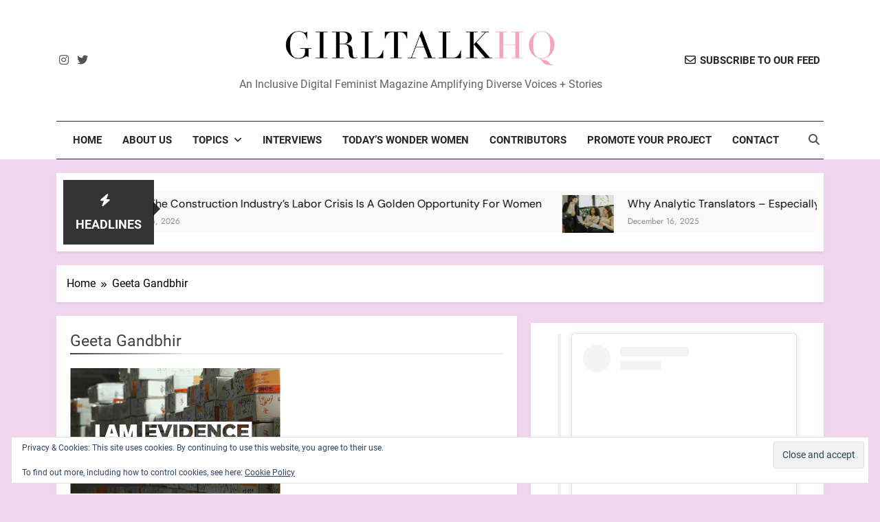

--- FILE ---
content_type: text/html; charset=UTF-8
request_url: https://www.girltalkhq.com/tag/geeta-gandbhir/
body_size: 26848
content:
<!doctype html>
<html lang="en-US">
<head>
	<meta charset="UTF-8">
	<meta name="viewport" content="width=device-width, initial-scale=1">
	<link rel="profile" href="https://gmpg.org/xfn/11">
	<meta name='robots' content='index, follow, max-image-preview:large, max-snippet:-1, max-video-preview:-1' />

	<!-- This site is optimized with the Yoast SEO Premium plugin v26.8 (Yoast SEO v26.8) - https://yoast.com/product/yoast-seo-premium-wordpress/ -->
	<title>Geeta Gandbhir Archives - GirlTalkHQ</title>
	<link rel="canonical" href="https://www.girltalkhq.com/tag/geeta-gandbhir/" />
	<meta name="twitter:card" content="summary_large_image" />
	<meta name="twitter:title" content="Geeta Gandbhir Archives - GirlTalkHQ" />
	<meta name="twitter:site" content="@GirlTalkHQ" />
	<script type="application/ld+json" class="yoast-schema-graph">{"@context":"https://schema.org","@graph":[{"@type":"CollectionPage","@id":"https://www.girltalkhq.com/tag/geeta-gandbhir/","url":"https://www.girltalkhq.com/tag/geeta-gandbhir/","name":"Geeta Gandbhir Archives - GirlTalkHQ","isPartOf":{"@id":"https://www.girltalkhq.com/#website"},"primaryImageOfPage":{"@id":"https://www.girltalkhq.com/tag/geeta-gandbhir/#primaryimage"},"image":{"@id":"https://www.girltalkhq.com/tag/geeta-gandbhir/#primaryimage"},"thumbnailUrl":"https://i0.wp.com/www.girltalkhq.com/wp-content/uploads/2018/04/Screen-Shot-2018-04-18-at-12.51.51-PM-e1524081079471.png?fit=650%2C398&ssl=1","breadcrumb":{"@id":"https://www.girltalkhq.com/tag/geeta-gandbhir/#breadcrumb"},"inLanguage":"en-US"},{"@type":"ImageObject","inLanguage":"en-US","@id":"https://www.girltalkhq.com/tag/geeta-gandbhir/#primaryimage","url":"https://i0.wp.com/www.girltalkhq.com/wp-content/uploads/2018/04/Screen-Shot-2018-04-18-at-12.51.51-PM-e1524081079471.png?fit=650%2C398&ssl=1","contentUrl":"https://i0.wp.com/www.girltalkhq.com/wp-content/uploads/2018/04/Screen-Shot-2018-04-18-at-12.51.51-PM-e1524081079471.png?fit=650%2C398&ssl=1","width":650,"height":398},{"@type":"BreadcrumbList","@id":"https://www.girltalkhq.com/tag/geeta-gandbhir/#breadcrumb","itemListElement":[{"@type":"ListItem","position":1,"name":"Home","item":"https://www.girltalkhq.com/"},{"@type":"ListItem","position":2,"name":"Geeta Gandbhir"}]},{"@type":"WebSite","@id":"https://www.girltalkhq.com/#website","url":"https://www.girltalkhq.com/","name":"GirlTalkHQ","description":"An Inclusive Digital Feminist Magazine Amplifying Diverse Voices + Stories","publisher":{"@id":"https://www.girltalkhq.com/#organization"},"potentialAction":[{"@type":"SearchAction","target":{"@type":"EntryPoint","urlTemplate":"https://www.girltalkhq.com/?s={search_term_string}"},"query-input":{"@type":"PropertyValueSpecification","valueRequired":true,"valueName":"search_term_string"}}],"inLanguage":"en-US"},{"@type":"Organization","@id":"https://www.girltalkhq.com/#organization","name":"GirlTalkHQ","url":"https://www.girltalkhq.com/","logo":{"@type":"ImageObject","inLanguage":"en-US","@id":"https://www.girltalkhq.com/#/schema/logo/image/","url":"https://i0.wp.com/www.girltalkhq.com/wp-content/uploads/2023/09/cropped-cropped-Girltalkhq_Pink_long_2.png?fit=2183%2C298&ssl=1","contentUrl":"https://i0.wp.com/www.girltalkhq.com/wp-content/uploads/2023/09/cropped-cropped-Girltalkhq_Pink_long_2.png?fit=2183%2C298&ssl=1","width":2183,"height":298,"caption":"GirlTalkHQ"},"image":{"@id":"https://www.girltalkhq.com/#/schema/logo/image/"},"sameAs":["https://www.facebook.com/GirlTalkHQ/","https://x.com/GirlTalkHQ","https://www.instagram.com/girltalkhq/","https://www.linkedin.com/in/ashadahya/"]}]}</script>
	<!-- / Yoast SEO Premium plugin. -->


<link rel='dns-prefetch' href='//secure.gravatar.com' />
<link rel='dns-prefetch' href='//stats.wp.com' />
<link rel='dns-prefetch' href='//cdn.openshareweb.com' />
<link rel='dns-prefetch' href='//cdn.shareaholic.net' />
<link rel='dns-prefetch' href='//www.shareaholic.net' />
<link rel='dns-prefetch' href='//analytics.shareaholic.com' />
<link rel='dns-prefetch' href='//recs.shareaholic.com' />
<link rel='dns-prefetch' href='//partner.shareaholic.com' />
<link rel='dns-prefetch' href='//v0.wordpress.com' />
<link rel='dns-prefetch' href='//jetpack.wordpress.com' />
<link rel='dns-prefetch' href='//s0.wp.com' />
<link rel='dns-prefetch' href='//public-api.wordpress.com' />
<link rel='dns-prefetch' href='//0.gravatar.com' />
<link rel='dns-prefetch' href='//1.gravatar.com' />
<link rel='dns-prefetch' href='//2.gravatar.com' />
<link rel='dns-prefetch' href='//widgets.wp.com' />
<link rel='preconnect' href='//i0.wp.com' />
<link rel='preconnect' href='//c0.wp.com' />
<link rel="alternate" type="application/rss+xml" title="GirlTalkHQ &raquo; Feed" href="https://www.girltalkhq.com/feed/" />
<link rel="alternate" type="application/rss+xml" title="GirlTalkHQ &raquo; Comments Feed" href="https://www.girltalkhq.com/comments/feed/" />
<link rel="alternate" type="application/rss+xml" title="GirlTalkHQ &raquo; Geeta Gandbhir Tag Feed" href="https://www.girltalkhq.com/tag/geeta-gandbhir/feed/" />
<!-- Shareaholic - https://www.shareaholic.com -->
<link rel='preload' href='//cdn.shareaholic.net/assets/pub/shareaholic.js' as='script'/>
<script data-no-minify='1' data-cfasync='false'>
_SHR_SETTINGS = {"endpoints":{"local_recs_url":"https:\/\/www.girltalkhq.com\/wp-admin\/admin-ajax.php?action=shareaholic_permalink_related","ajax_url":"https:\/\/www.girltalkhq.com\/wp-admin\/admin-ajax.php","share_counts_url":"https:\/\/www.girltalkhq.com\/wp-admin\/admin-ajax.php?action=shareaholic_share_counts_api"},"site_id":"85e389334b95d320eb190192a36682a5"};
</script>
<script data-no-minify='1' data-cfasync='false' src='//cdn.shareaholic.net/assets/pub/shareaholic.js' data-shr-siteid='85e389334b95d320eb190192a36682a5' async ></script>

<!-- Shareaholic Content Tags -->
<meta name='shareaholic:site_name' content='GirlTalkHQ' />
<meta name='shareaholic:language' content='en-US' />
<meta name='shareaholic:article_visibility' content='private' />
<meta name='shareaholic:site_id' content='85e389334b95d320eb190192a36682a5' />
<meta name='shareaholic:wp_version' content='9.7.13' />

<!-- Shareaholic Content Tags End -->
		<!-- This site uses the Google Analytics by MonsterInsights plugin v9.11.1 - Using Analytics tracking - https://www.monsterinsights.com/ -->
							<script src="//www.googletagmanager.com/gtag/js?id=G-VHW1VH1RX9"  data-cfasync="false" data-wpfc-render="false" async></script>
			<script data-cfasync="false" data-wpfc-render="false">
				var mi_version = '9.11.1';
				var mi_track_user = true;
				var mi_no_track_reason = '';
								var MonsterInsightsDefaultLocations = {"page_location":"https:\/\/www.girltalkhq.com\/tag\/geeta-gandbhir\/"};
								if ( typeof MonsterInsightsPrivacyGuardFilter === 'function' ) {
					var MonsterInsightsLocations = (typeof MonsterInsightsExcludeQuery === 'object') ? MonsterInsightsPrivacyGuardFilter( MonsterInsightsExcludeQuery ) : MonsterInsightsPrivacyGuardFilter( MonsterInsightsDefaultLocations );
				} else {
					var MonsterInsightsLocations = (typeof MonsterInsightsExcludeQuery === 'object') ? MonsterInsightsExcludeQuery : MonsterInsightsDefaultLocations;
				}

								var disableStrs = [
										'ga-disable-G-VHW1VH1RX9',
									];

				/* Function to detect opted out users */
				function __gtagTrackerIsOptedOut() {
					for (var index = 0; index < disableStrs.length; index++) {
						if (document.cookie.indexOf(disableStrs[index] + '=true') > -1) {
							return true;
						}
					}

					return false;
				}

				/* Disable tracking if the opt-out cookie exists. */
				if (__gtagTrackerIsOptedOut()) {
					for (var index = 0; index < disableStrs.length; index++) {
						window[disableStrs[index]] = true;
					}
				}

				/* Opt-out function */
				function __gtagTrackerOptout() {
					for (var index = 0; index < disableStrs.length; index++) {
						document.cookie = disableStrs[index] + '=true; expires=Thu, 31 Dec 2099 23:59:59 UTC; path=/';
						window[disableStrs[index]] = true;
					}
				}

				if ('undefined' === typeof gaOptout) {
					function gaOptout() {
						__gtagTrackerOptout();
					}
				}
								window.dataLayer = window.dataLayer || [];

				window.MonsterInsightsDualTracker = {
					helpers: {},
					trackers: {},
				};
				if (mi_track_user) {
					function __gtagDataLayer() {
						dataLayer.push(arguments);
					}

					function __gtagTracker(type, name, parameters) {
						if (!parameters) {
							parameters = {};
						}

						if (parameters.send_to) {
							__gtagDataLayer.apply(null, arguments);
							return;
						}

						if (type === 'event') {
														parameters.send_to = monsterinsights_frontend.v4_id;
							var hookName = name;
							if (typeof parameters['event_category'] !== 'undefined') {
								hookName = parameters['event_category'] + ':' + name;
							}

							if (typeof MonsterInsightsDualTracker.trackers[hookName] !== 'undefined') {
								MonsterInsightsDualTracker.trackers[hookName](parameters);
							} else {
								__gtagDataLayer('event', name, parameters);
							}
							
						} else {
							__gtagDataLayer.apply(null, arguments);
						}
					}

					__gtagTracker('js', new Date());
					__gtagTracker('set', {
						'developer_id.dZGIzZG': true,
											});
					if ( MonsterInsightsLocations.page_location ) {
						__gtagTracker('set', MonsterInsightsLocations);
					}
										__gtagTracker('config', 'G-VHW1VH1RX9', {"forceSSL":"true"} );
										window.gtag = __gtagTracker;										(function () {
						/* https://developers.google.com/analytics/devguides/collection/analyticsjs/ */
						/* ga and __gaTracker compatibility shim. */
						var noopfn = function () {
							return null;
						};
						var newtracker = function () {
							return new Tracker();
						};
						var Tracker = function () {
							return null;
						};
						var p = Tracker.prototype;
						p.get = noopfn;
						p.set = noopfn;
						p.send = function () {
							var args = Array.prototype.slice.call(arguments);
							args.unshift('send');
							__gaTracker.apply(null, args);
						};
						var __gaTracker = function () {
							var len = arguments.length;
							if (len === 0) {
								return;
							}
							var f = arguments[len - 1];
							if (typeof f !== 'object' || f === null || typeof f.hitCallback !== 'function') {
								if ('send' === arguments[0]) {
									var hitConverted, hitObject = false, action;
									if ('event' === arguments[1]) {
										if ('undefined' !== typeof arguments[3]) {
											hitObject = {
												'eventAction': arguments[3],
												'eventCategory': arguments[2],
												'eventLabel': arguments[4],
												'value': arguments[5] ? arguments[5] : 1,
											}
										}
									}
									if ('pageview' === arguments[1]) {
										if ('undefined' !== typeof arguments[2]) {
											hitObject = {
												'eventAction': 'page_view',
												'page_path': arguments[2],
											}
										}
									}
									if (typeof arguments[2] === 'object') {
										hitObject = arguments[2];
									}
									if (typeof arguments[5] === 'object') {
										Object.assign(hitObject, arguments[5]);
									}
									if ('undefined' !== typeof arguments[1].hitType) {
										hitObject = arguments[1];
										if ('pageview' === hitObject.hitType) {
											hitObject.eventAction = 'page_view';
										}
									}
									if (hitObject) {
										action = 'timing' === arguments[1].hitType ? 'timing_complete' : hitObject.eventAction;
										hitConverted = mapArgs(hitObject);
										__gtagTracker('event', action, hitConverted);
									}
								}
								return;
							}

							function mapArgs(args) {
								var arg, hit = {};
								var gaMap = {
									'eventCategory': 'event_category',
									'eventAction': 'event_action',
									'eventLabel': 'event_label',
									'eventValue': 'event_value',
									'nonInteraction': 'non_interaction',
									'timingCategory': 'event_category',
									'timingVar': 'name',
									'timingValue': 'value',
									'timingLabel': 'event_label',
									'page': 'page_path',
									'location': 'page_location',
									'title': 'page_title',
									'referrer' : 'page_referrer',
								};
								for (arg in args) {
																		if (!(!args.hasOwnProperty(arg) || !gaMap.hasOwnProperty(arg))) {
										hit[gaMap[arg]] = args[arg];
									} else {
										hit[arg] = args[arg];
									}
								}
								return hit;
							}

							try {
								f.hitCallback();
							} catch (ex) {
							}
						};
						__gaTracker.create = newtracker;
						__gaTracker.getByName = newtracker;
						__gaTracker.getAll = function () {
							return [];
						};
						__gaTracker.remove = noopfn;
						__gaTracker.loaded = true;
						window['__gaTracker'] = __gaTracker;
					})();
									} else {
										console.log("");
					(function () {
						function __gtagTracker() {
							return null;
						}

						window['__gtagTracker'] = __gtagTracker;
						window['gtag'] = __gtagTracker;
					})();
									}
			</script>
							<!-- / Google Analytics by MonsterInsights -->
		<style id='wp-img-auto-sizes-contain-inline-css'>
img:is([sizes=auto i],[sizes^="auto," i]){contain-intrinsic-size:3000px 1500px}
/*# sourceURL=wp-img-auto-sizes-contain-inline-css */
</style>
<link rel='stylesheet' id='sbi_styles-css' href='https://www.girltalkhq.com/wp-content/plugins/instagram-feed/css/sbi-styles.min.css?ver=6.10.0' media='all' />
<style id='wp-emoji-styles-inline-css'>

	img.wp-smiley, img.emoji {
		display: inline !important;
		border: none !important;
		box-shadow: none !important;
		height: 1em !important;
		width: 1em !important;
		margin: 0 0.07em !important;
		vertical-align: -0.1em !important;
		background: none !important;
		padding: 0 !important;
	}
/*# sourceURL=wp-emoji-styles-inline-css */
</style>
<style id='wp-block-library-inline-css'>
:root{--wp-block-synced-color:#7a00df;--wp-block-synced-color--rgb:122,0,223;--wp-bound-block-color:var(--wp-block-synced-color);--wp-editor-canvas-background:#ddd;--wp-admin-theme-color:#007cba;--wp-admin-theme-color--rgb:0,124,186;--wp-admin-theme-color-darker-10:#006ba1;--wp-admin-theme-color-darker-10--rgb:0,107,160.5;--wp-admin-theme-color-darker-20:#005a87;--wp-admin-theme-color-darker-20--rgb:0,90,135;--wp-admin-border-width-focus:2px}@media (min-resolution:192dpi){:root{--wp-admin-border-width-focus:1.5px}}.wp-element-button{cursor:pointer}:root .has-very-light-gray-background-color{background-color:#eee}:root .has-very-dark-gray-background-color{background-color:#313131}:root .has-very-light-gray-color{color:#eee}:root .has-very-dark-gray-color{color:#313131}:root .has-vivid-green-cyan-to-vivid-cyan-blue-gradient-background{background:linear-gradient(135deg,#00d084,#0693e3)}:root .has-purple-crush-gradient-background{background:linear-gradient(135deg,#34e2e4,#4721fb 50%,#ab1dfe)}:root .has-hazy-dawn-gradient-background{background:linear-gradient(135deg,#faaca8,#dad0ec)}:root .has-subdued-olive-gradient-background{background:linear-gradient(135deg,#fafae1,#67a671)}:root .has-atomic-cream-gradient-background{background:linear-gradient(135deg,#fdd79a,#004a59)}:root .has-nightshade-gradient-background{background:linear-gradient(135deg,#330968,#31cdcf)}:root .has-midnight-gradient-background{background:linear-gradient(135deg,#020381,#2874fc)}:root{--wp--preset--font-size--normal:16px;--wp--preset--font-size--huge:42px}.has-regular-font-size{font-size:1em}.has-larger-font-size{font-size:2.625em}.has-normal-font-size{font-size:var(--wp--preset--font-size--normal)}.has-huge-font-size{font-size:var(--wp--preset--font-size--huge)}.has-text-align-center{text-align:center}.has-text-align-left{text-align:left}.has-text-align-right{text-align:right}.has-fit-text{white-space:nowrap!important}#end-resizable-editor-section{display:none}.aligncenter{clear:both}.items-justified-left{justify-content:flex-start}.items-justified-center{justify-content:center}.items-justified-right{justify-content:flex-end}.items-justified-space-between{justify-content:space-between}.screen-reader-text{border:0;clip-path:inset(50%);height:1px;margin:-1px;overflow:hidden;padding:0;position:absolute;width:1px;word-wrap:normal!important}.screen-reader-text:focus{background-color:#ddd;clip-path:none;color:#444;display:block;font-size:1em;height:auto;left:5px;line-height:normal;padding:15px 23px 14px;text-decoration:none;top:5px;width:auto;z-index:100000}html :where(.has-border-color){border-style:solid}html :where([style*=border-top-color]){border-top-style:solid}html :where([style*=border-right-color]){border-right-style:solid}html :where([style*=border-bottom-color]){border-bottom-style:solid}html :where([style*=border-left-color]){border-left-style:solid}html :where([style*=border-width]){border-style:solid}html :where([style*=border-top-width]){border-top-style:solid}html :where([style*=border-right-width]){border-right-style:solid}html :where([style*=border-bottom-width]){border-bottom-style:solid}html :where([style*=border-left-width]){border-left-style:solid}html :where(img[class*=wp-image-]){height:auto;max-width:100%}:where(figure){margin:0 0 1em}html :where(.is-position-sticky){--wp-admin--admin-bar--position-offset:var(--wp-admin--admin-bar--height,0px)}@media screen and (max-width:600px){html :where(.is-position-sticky){--wp-admin--admin-bar--position-offset:0px}}

/*# sourceURL=wp-block-library-inline-css */
</style><style id='wp-block-media-text-inline-css'>
.wp-block-media-text{box-sizing:border-box;
  /*!rtl:begin:ignore*/direction:ltr;
  /*!rtl:end:ignore*/display:grid;grid-template-columns:50% 1fr;grid-template-rows:auto}.wp-block-media-text.has-media-on-the-right{grid-template-columns:1fr 50%}.wp-block-media-text.is-vertically-aligned-top>.wp-block-media-text__content,.wp-block-media-text.is-vertically-aligned-top>.wp-block-media-text__media{align-self:start}.wp-block-media-text.is-vertically-aligned-center>.wp-block-media-text__content,.wp-block-media-text.is-vertically-aligned-center>.wp-block-media-text__media,.wp-block-media-text>.wp-block-media-text__content,.wp-block-media-text>.wp-block-media-text__media{align-self:center}.wp-block-media-text.is-vertically-aligned-bottom>.wp-block-media-text__content,.wp-block-media-text.is-vertically-aligned-bottom>.wp-block-media-text__media{align-self:end}.wp-block-media-text>.wp-block-media-text__media{
  /*!rtl:begin:ignore*/grid-column:1;grid-row:1;
  /*!rtl:end:ignore*/margin:0}.wp-block-media-text>.wp-block-media-text__content{direction:ltr;
  /*!rtl:begin:ignore*/grid-column:2;grid-row:1;
  /*!rtl:end:ignore*/padding:0 8%;word-break:break-word}.wp-block-media-text.has-media-on-the-right>.wp-block-media-text__media{
  /*!rtl:begin:ignore*/grid-column:2;grid-row:1
  /*!rtl:end:ignore*/}.wp-block-media-text.has-media-on-the-right>.wp-block-media-text__content{
  /*!rtl:begin:ignore*/grid-column:1;grid-row:1
  /*!rtl:end:ignore*/}.wp-block-media-text__media a{display:block}.wp-block-media-text__media img,.wp-block-media-text__media video{height:auto;max-width:unset;vertical-align:middle;width:100%}.wp-block-media-text.is-image-fill>.wp-block-media-text__media{background-size:cover;height:100%;min-height:250px}.wp-block-media-text.is-image-fill>.wp-block-media-text__media>a{display:block;height:100%}.wp-block-media-text.is-image-fill>.wp-block-media-text__media img{height:1px;margin:-1px;overflow:hidden;padding:0;position:absolute;width:1px;clip:rect(0,0,0,0);border:0}.wp-block-media-text.is-image-fill-element>.wp-block-media-text__media{height:100%;min-height:250px}.wp-block-media-text.is-image-fill-element>.wp-block-media-text__media>a{display:block;height:100%}.wp-block-media-text.is-image-fill-element>.wp-block-media-text__media img{height:100%;object-fit:cover;width:100%}@media (max-width:600px){.wp-block-media-text.is-stacked-on-mobile{grid-template-columns:100%!important}.wp-block-media-text.is-stacked-on-mobile>.wp-block-media-text__media{grid-column:1;grid-row:1}.wp-block-media-text.is-stacked-on-mobile>.wp-block-media-text__content{grid-column:1;grid-row:2}}
/*# sourceURL=https://c0.wp.com/c/6.9/wp-includes/blocks/media-text/style.min.css */
</style>
<style id='wp-block-paragraph-inline-css'>
.is-small-text{font-size:.875em}.is-regular-text{font-size:1em}.is-large-text{font-size:2.25em}.is-larger-text{font-size:3em}.has-drop-cap:not(:focus):first-letter{float:left;font-size:8.4em;font-style:normal;font-weight:100;line-height:.68;margin:.05em .1em 0 0;text-transform:uppercase}body.rtl .has-drop-cap:not(:focus):first-letter{float:none;margin-left:.1em}p.has-drop-cap.has-background{overflow:hidden}:root :where(p.has-background){padding:1.25em 2.375em}:where(p.has-text-color:not(.has-link-color)) a{color:inherit}p.has-text-align-left[style*="writing-mode:vertical-lr"],p.has-text-align-right[style*="writing-mode:vertical-rl"]{rotate:180deg}
/*# sourceURL=https://c0.wp.com/c/6.9/wp-includes/blocks/paragraph/style.min.css */
</style>
<style id='wp-block-quote-inline-css'>
.wp-block-quote{box-sizing:border-box;overflow-wrap:break-word}.wp-block-quote.is-large:where(:not(.is-style-plain)),.wp-block-quote.is-style-large:where(:not(.is-style-plain)){margin-bottom:1em;padding:0 1em}.wp-block-quote.is-large:where(:not(.is-style-plain)) p,.wp-block-quote.is-style-large:where(:not(.is-style-plain)) p{font-size:1.5em;font-style:italic;line-height:1.6}.wp-block-quote.is-large:where(:not(.is-style-plain)) cite,.wp-block-quote.is-large:where(:not(.is-style-plain)) footer,.wp-block-quote.is-style-large:where(:not(.is-style-plain)) cite,.wp-block-quote.is-style-large:where(:not(.is-style-plain)) footer{font-size:1.125em;text-align:right}.wp-block-quote>cite{display:block}
/*# sourceURL=https://c0.wp.com/c/6.9/wp-includes/blocks/quote/style.min.css */
</style>
<style id='global-styles-inline-css'>
:root{--wp--preset--aspect-ratio--square: 1;--wp--preset--aspect-ratio--4-3: 4/3;--wp--preset--aspect-ratio--3-4: 3/4;--wp--preset--aspect-ratio--3-2: 3/2;--wp--preset--aspect-ratio--2-3: 2/3;--wp--preset--aspect-ratio--16-9: 16/9;--wp--preset--aspect-ratio--9-16: 9/16;--wp--preset--color--black: #000000;--wp--preset--color--cyan-bluish-gray: #abb8c3;--wp--preset--color--white: #ffffff;--wp--preset--color--pale-pink: #f78da7;--wp--preset--color--vivid-red: #cf2e2e;--wp--preset--color--luminous-vivid-orange: #ff6900;--wp--preset--color--luminous-vivid-amber: #fcb900;--wp--preset--color--light-green-cyan: #7bdcb5;--wp--preset--color--vivid-green-cyan: #00d084;--wp--preset--color--pale-cyan-blue: #8ed1fc;--wp--preset--color--vivid-cyan-blue: #0693e3;--wp--preset--color--vivid-purple: #9b51e0;--wp--preset--gradient--vivid-cyan-blue-to-vivid-purple: linear-gradient(135deg,rgb(6,147,227) 0%,rgb(155,81,224) 100%);--wp--preset--gradient--light-green-cyan-to-vivid-green-cyan: linear-gradient(135deg,rgb(122,220,180) 0%,rgb(0,208,130) 100%);--wp--preset--gradient--luminous-vivid-amber-to-luminous-vivid-orange: linear-gradient(135deg,rgb(252,185,0) 0%,rgb(255,105,0) 100%);--wp--preset--gradient--luminous-vivid-orange-to-vivid-red: linear-gradient(135deg,rgb(255,105,0) 0%,rgb(207,46,46) 100%);--wp--preset--gradient--very-light-gray-to-cyan-bluish-gray: linear-gradient(135deg,rgb(238,238,238) 0%,rgb(169,184,195) 100%);--wp--preset--gradient--cool-to-warm-spectrum: linear-gradient(135deg,rgb(74,234,220) 0%,rgb(151,120,209) 20%,rgb(207,42,186) 40%,rgb(238,44,130) 60%,rgb(251,105,98) 80%,rgb(254,248,76) 100%);--wp--preset--gradient--blush-light-purple: linear-gradient(135deg,rgb(255,206,236) 0%,rgb(152,150,240) 100%);--wp--preset--gradient--blush-bordeaux: linear-gradient(135deg,rgb(254,205,165) 0%,rgb(254,45,45) 50%,rgb(107,0,62) 100%);--wp--preset--gradient--luminous-dusk: linear-gradient(135deg,rgb(255,203,112) 0%,rgb(199,81,192) 50%,rgb(65,88,208) 100%);--wp--preset--gradient--pale-ocean: linear-gradient(135deg,rgb(255,245,203) 0%,rgb(182,227,212) 50%,rgb(51,167,181) 100%);--wp--preset--gradient--electric-grass: linear-gradient(135deg,rgb(202,248,128) 0%,rgb(113,206,126) 100%);--wp--preset--gradient--midnight: linear-gradient(135deg,rgb(2,3,129) 0%,rgb(40,116,252) 100%);--wp--preset--font-size--small: 13px;--wp--preset--font-size--medium: 20px;--wp--preset--font-size--large: 36px;--wp--preset--font-size--x-large: 42px;--wp--preset--spacing--20: 0.44rem;--wp--preset--spacing--30: 0.67rem;--wp--preset--spacing--40: 1rem;--wp--preset--spacing--50: 1.5rem;--wp--preset--spacing--60: 2.25rem;--wp--preset--spacing--70: 3.38rem;--wp--preset--spacing--80: 5.06rem;--wp--preset--shadow--natural: 6px 6px 9px rgba(0, 0, 0, 0.2);--wp--preset--shadow--deep: 12px 12px 50px rgba(0, 0, 0, 0.4);--wp--preset--shadow--sharp: 6px 6px 0px rgba(0, 0, 0, 0.2);--wp--preset--shadow--outlined: 6px 6px 0px -3px rgb(255, 255, 255), 6px 6px rgb(0, 0, 0);--wp--preset--shadow--crisp: 6px 6px 0px rgb(0, 0, 0);}:where(.is-layout-flex){gap: 0.5em;}:where(.is-layout-grid){gap: 0.5em;}body .is-layout-flex{display: flex;}.is-layout-flex{flex-wrap: wrap;align-items: center;}.is-layout-flex > :is(*, div){margin: 0;}body .is-layout-grid{display: grid;}.is-layout-grid > :is(*, div){margin: 0;}:where(.wp-block-columns.is-layout-flex){gap: 2em;}:where(.wp-block-columns.is-layout-grid){gap: 2em;}:where(.wp-block-post-template.is-layout-flex){gap: 1.25em;}:where(.wp-block-post-template.is-layout-grid){gap: 1.25em;}.has-black-color{color: var(--wp--preset--color--black) !important;}.has-cyan-bluish-gray-color{color: var(--wp--preset--color--cyan-bluish-gray) !important;}.has-white-color{color: var(--wp--preset--color--white) !important;}.has-pale-pink-color{color: var(--wp--preset--color--pale-pink) !important;}.has-vivid-red-color{color: var(--wp--preset--color--vivid-red) !important;}.has-luminous-vivid-orange-color{color: var(--wp--preset--color--luminous-vivid-orange) !important;}.has-luminous-vivid-amber-color{color: var(--wp--preset--color--luminous-vivid-amber) !important;}.has-light-green-cyan-color{color: var(--wp--preset--color--light-green-cyan) !important;}.has-vivid-green-cyan-color{color: var(--wp--preset--color--vivid-green-cyan) !important;}.has-pale-cyan-blue-color{color: var(--wp--preset--color--pale-cyan-blue) !important;}.has-vivid-cyan-blue-color{color: var(--wp--preset--color--vivid-cyan-blue) !important;}.has-vivid-purple-color{color: var(--wp--preset--color--vivid-purple) !important;}.has-black-background-color{background-color: var(--wp--preset--color--black) !important;}.has-cyan-bluish-gray-background-color{background-color: var(--wp--preset--color--cyan-bluish-gray) !important;}.has-white-background-color{background-color: var(--wp--preset--color--white) !important;}.has-pale-pink-background-color{background-color: var(--wp--preset--color--pale-pink) !important;}.has-vivid-red-background-color{background-color: var(--wp--preset--color--vivid-red) !important;}.has-luminous-vivid-orange-background-color{background-color: var(--wp--preset--color--luminous-vivid-orange) !important;}.has-luminous-vivid-amber-background-color{background-color: var(--wp--preset--color--luminous-vivid-amber) !important;}.has-light-green-cyan-background-color{background-color: var(--wp--preset--color--light-green-cyan) !important;}.has-vivid-green-cyan-background-color{background-color: var(--wp--preset--color--vivid-green-cyan) !important;}.has-pale-cyan-blue-background-color{background-color: var(--wp--preset--color--pale-cyan-blue) !important;}.has-vivid-cyan-blue-background-color{background-color: var(--wp--preset--color--vivid-cyan-blue) !important;}.has-vivid-purple-background-color{background-color: var(--wp--preset--color--vivid-purple) !important;}.has-black-border-color{border-color: var(--wp--preset--color--black) !important;}.has-cyan-bluish-gray-border-color{border-color: var(--wp--preset--color--cyan-bluish-gray) !important;}.has-white-border-color{border-color: var(--wp--preset--color--white) !important;}.has-pale-pink-border-color{border-color: var(--wp--preset--color--pale-pink) !important;}.has-vivid-red-border-color{border-color: var(--wp--preset--color--vivid-red) !important;}.has-luminous-vivid-orange-border-color{border-color: var(--wp--preset--color--luminous-vivid-orange) !important;}.has-luminous-vivid-amber-border-color{border-color: var(--wp--preset--color--luminous-vivid-amber) !important;}.has-light-green-cyan-border-color{border-color: var(--wp--preset--color--light-green-cyan) !important;}.has-vivid-green-cyan-border-color{border-color: var(--wp--preset--color--vivid-green-cyan) !important;}.has-pale-cyan-blue-border-color{border-color: var(--wp--preset--color--pale-cyan-blue) !important;}.has-vivid-cyan-blue-border-color{border-color: var(--wp--preset--color--vivid-cyan-blue) !important;}.has-vivid-purple-border-color{border-color: var(--wp--preset--color--vivid-purple) !important;}.has-vivid-cyan-blue-to-vivid-purple-gradient-background{background: var(--wp--preset--gradient--vivid-cyan-blue-to-vivid-purple) !important;}.has-light-green-cyan-to-vivid-green-cyan-gradient-background{background: var(--wp--preset--gradient--light-green-cyan-to-vivid-green-cyan) !important;}.has-luminous-vivid-amber-to-luminous-vivid-orange-gradient-background{background: var(--wp--preset--gradient--luminous-vivid-amber-to-luminous-vivid-orange) !important;}.has-luminous-vivid-orange-to-vivid-red-gradient-background{background: var(--wp--preset--gradient--luminous-vivid-orange-to-vivid-red) !important;}.has-very-light-gray-to-cyan-bluish-gray-gradient-background{background: var(--wp--preset--gradient--very-light-gray-to-cyan-bluish-gray) !important;}.has-cool-to-warm-spectrum-gradient-background{background: var(--wp--preset--gradient--cool-to-warm-spectrum) !important;}.has-blush-light-purple-gradient-background{background: var(--wp--preset--gradient--blush-light-purple) !important;}.has-blush-bordeaux-gradient-background{background: var(--wp--preset--gradient--blush-bordeaux) !important;}.has-luminous-dusk-gradient-background{background: var(--wp--preset--gradient--luminous-dusk) !important;}.has-pale-ocean-gradient-background{background: var(--wp--preset--gradient--pale-ocean) !important;}.has-electric-grass-gradient-background{background: var(--wp--preset--gradient--electric-grass) !important;}.has-midnight-gradient-background{background: var(--wp--preset--gradient--midnight) !important;}.has-small-font-size{font-size: var(--wp--preset--font-size--small) !important;}.has-medium-font-size{font-size: var(--wp--preset--font-size--medium) !important;}.has-large-font-size{font-size: var(--wp--preset--font-size--large) !important;}.has-x-large-font-size{font-size: var(--wp--preset--font-size--x-large) !important;}
/*# sourceURL=global-styles-inline-css */
</style>

<style id='classic-theme-styles-inline-css'>
/*! This file is auto-generated */
.wp-block-button__link{color:#fff;background-color:#32373c;border-radius:9999px;box-shadow:none;text-decoration:none;padding:calc(.667em + 2px) calc(1.333em + 2px);font-size:1.125em}.wp-block-file__button{background:#32373c;color:#fff;text-decoration:none}
/*# sourceURL=/wp-includes/css/classic-themes.min.css */
</style>
<link rel='stylesheet' id='sheknows-infuse-css' href='https://www.girltalkhq.com/wp-content/plugins/sheknows-infuse/public/css/style.css?ver=1.0.43' media='all' />
<link rel='stylesheet' id='fontawesome-css' href='https://www.girltalkhq.com/wp-content/themes/newsmatic-pro-premium/assets/lib/fontawesome/css/all.min.css?ver=6.5.1' media='all' />
<link rel='stylesheet' id='slick-css' href='https://www.girltalkhq.com/wp-content/themes/newsmatic-pro-premium/assets/lib/slick/slick.css?ver=1.8.1' media='all' />
<link rel='stylesheet' id='newsmatic-typo-fonts-css' href='https://www.girltalkhq.com/wp-content/fonts/77b833aaa0241cfb35d5f47c4884b310.css' media='all' />
<link rel='stylesheet' id='newsmatic-style-css' href='https://www.girltalkhq.com/wp-content/themes/newsmatic-pro-premium/style.css?ver=1.3.24' media='all' />
<style id='newsmatic-style-inline-css'>
body.newsmatic_font_typography{ --newsmatic-global-preset-color-1: #64748b;}
 body.newsmatic_font_typography{ --newsmatic-global-preset-color-2: #27272a;}
 body.newsmatic_font_typography{ --newsmatic-global-preset-color-3: #ef4444;}
 body.newsmatic_font_typography{ --newsmatic-global-preset-color-4: #eab308;}
 body.newsmatic_font_typography{ --newsmatic-global-preset-color-5: #84cc16;}
 body.newsmatic_font_typography{ --newsmatic-global-preset-color-6: #22c55e;}
 body.newsmatic_font_typography{ --newsmatic-global-preset-color-7: #06b6d4;}
 body.newsmatic_font_typography{ --newsmatic-global-preset-color-8: #0284c7;}
 body.newsmatic_font_typography{ --newsmatic-global-preset-color-9: #6366f1;}
 body.newsmatic_font_typography{ --newsmatic-global-preset-color-10: #84cc16;}
 body.newsmatic_font_typography{ --newsmatic-global-preset-color-11: #a855f7;}
 body.newsmatic_font_typography{ --newsmatic-global-preset-color-12: #f43f5e;}
 body.newsmatic_font_typography{ --newsmatic-global-preset-gradient-color-1: linear-gradient( 135deg, #485563 10%, #29323c 100%);}
 body.newsmatic_font_typography{ --newsmatic-global-preset-gradient-color-2: linear-gradient( 135deg, #FF512F 10%, #F09819 100%);}
 body.newsmatic_font_typography{ --newsmatic-global-preset-gradient-color-3: linear-gradient( 135deg, #00416A 10%, #E4E5E6 100%);}
 body.newsmatic_font_typography{ --newsmatic-global-preset-gradient-color-4: linear-gradient( 135deg, #CE9FFC 10%, #7367F0 100%);}
 body.newsmatic_font_typography{ --newsmatic-global-preset-gradient-color-5: linear-gradient( 135deg, #90F7EC 10%, #32CCBC 100%);}
 body.newsmatic_font_typography{ --newsmatic-global-preset-gradient-color-6: linear-gradient( 135deg, #81FBB8 10%, #28C76F 100%);}
 body.newsmatic_font_typography{ --newsmatic-global-preset-gradient-color-7: linear-gradient( 135deg, #EB3349 10%, #F45C43 100%);}
 body.newsmatic_font_typography{ --newsmatic-global-preset-gradient-color-8: linear-gradient( 135deg, #FFF720 10%, #3CD500 100%);}
 body.newsmatic_font_typography{ --newsmatic-global-preset-gradient-color-9: linear-gradient( 135deg, #FF96F9 10%, #C32BAC 100%);}
 body.newsmatic_font_typography{ --newsmatic-global-preset-gradient-color-10: linear-gradient( 135deg, #69FF97 10%, #00E4FF 100%);}
 body.newsmatic_font_typography{ --newsmatic-global-preset-gradient-color-11: linear-gradient( 135deg, #3C8CE7 10%, #00EAFF 100%);}
 body.newsmatic_font_typography{ --newsmatic-global-preset-gradient-color-12: linear-gradient( 135deg, #FF7AF5 10%, #513162 100%);}
.newsmatic_font_typography { --header-padding: 35px;} .newsmatic_font_typography { --header-padding-tablet: 30px;} .newsmatic_font_typography { --header-padding-smartphone: 30px;}.newsmatic_main_body #full-width-section{ background: #f0ceedd9}.newsmatic_main_body #full-width-section .row > div, .newsmatic_main_body .full-width-section .news-list.layout--four .list-item .post-title{ background: var( --newsmatic-global-preset-color-7 )}.newsmatic_main_body #leftc-rights-section{ background: #f0ceedd9}.newsmatic_main_body #leftc-rights-section .primary-content > div, .newsmatic_main_body  #leftc-rights-section .secondary-sidebar .widget, .newsmatic_main_body .leftc-rights-section .news-list.layout--four .list-item .post-title{ background: var( --newsmatic-global-preset-color-4 )}.newsmatic_main_body #lefts-rightc-section{ background: #00000000}.newsmatic_main_body #lefts-rightc-section .primary-content > div, .newsmatic_main_body #lefts-rightc-section .secondary-sidebar .widget, .newsmatic_main_body .lefts-rightc-section .news-list.layout--four .list-item .post-title{ background: var( --newsmatic-global-preset-color-12 )}.newsmatic_main_body #video-playlist-section{ background: #F0F1F2}.newsmatic_main_body #bottom-full-width-section{ background: #f0ceedd9}.newsmatic_main_body #bottom-full-width-section.bottom-full-width-section .row > div, .newsmatic_main_body .bottom-full-width-section .news-list.layout--four .list-item .post-title{ background: #ffffff}.newsmatic_main_body #footer-opinions-section{ background: #F0F1F2}.newsmatic_main_body .site-header.layout--default .top-header{ background: #efd4f2}.newsmatic_main_body .site-header.layout--default .menu-section{ background: #ffffff}body.home.blog.newsmatic_main_body #theme-content .row .primary-content, body.home.blog.newsmatic_main_body #theme-content .widget, body.archive.newsmatic_main_body #theme-content .row .primary-content, body.archive.newsmatic_main_body #theme-content .widget{ background: #ffffff}.single.newsmatic_main_body .post-inner, .single.newsmatic_main_body .comments-area, .single.newsmatic_main_body .single-related-posts-section, .single.newsmatic_main_body #theme-content .widget{ background: #ffffff}.newsmatic_main_body .banner-layout--one .main-banner-tabs, .newsmatic_main_body .banner-layout--two .main-banner-popular-posts, .newsmatic_main_body .banner-layout--two .main-banner-slider .post-element{ background: #f0ceedd9}.error404.newsmatic_main_body #theme-content .row .primary-content,.error404.newsmatic_main_body .widget{ background: #ffffff}.search.search-results.newsmatic_main_body #theme-content .primary-content, .search.search-results.newsmatic_main_body #theme-content .widget{ background: #ffffff}.newsmatic_font_typography .header-custom-button{ background: linear-gradient(135deg,rgb(178,7,29) 0%,rgb(1,1,1) 100%)}.newsmatic_font_typography .header-custom-button:hover{ background: #b2071d}#full-width-section{ padding: 10px 0px 10px 0px; }@media(max-width: 940px) { #full-width-section{ padding: 10px 0px 10px 0px; } }
@media(max-width: 610px) { #full-width-section{ padding: 10px 0px 10px 0px; } }
#full-width-section .newsmatic-container .row > div{ padding: 20px 20px 20px 20px; }@media(max-width: 940px) { #full-width-section .newsmatic-container .row > div{ padding: 20px 20px 20px 20px; } }
@media(max-width: 610px) { #full-width-section .newsmatic-container .row > div{ padding: 20px 20px 20px 20px; } }
#leftc-rights-section{ padding: 10px 0px 10px 0px; }@media(max-width: 940px) { #leftc-rights-section{ padding: 10px 0px 10px 0px; } }
@media(max-width: 610px) { #leftc-rights-section{ padding: 10px 0px 10px 0px; } }
#leftc-rights-section .newsmatic-container .row .primary-content > div, #leftc-rights-section .newsmatic-container .row .secondary-sidebar .widget { padding: 20px 20px 20px 20px; }@media(max-width: 940px) { #leftc-rights-section .newsmatic-container .row .primary-content > div, #leftc-rights-section .newsmatic-container .row .secondary-sidebar .widget { padding: 20px 20px 20px 20px; } }
@media(max-width: 610px) { #leftc-rights-section .newsmatic-container .row .primary-content > div, #leftc-rights-section .newsmatic-container .row .secondary-sidebar .widget { padding: 20px 20px 20px 20px; } }
#lefts-rightc-section{ padding: 10px 0px 10px 0px; }@media(max-width: 940px) { #lefts-rightc-section{ padding: 10px 0px 10px 0px; } }
@media(max-width: 610px) { #lefts-rightc-section{ padding: 10px 0px 10px 0px; } }
#lefts-rightc-section .newsmatic-container .row .primary-content > div, #lefts-rightc-section .newsmatic-container .row .secondary-sidebar .widget  { padding: 20px 20px 20px 20px; }@media(max-width: 940px) { #lefts-rightc-section .newsmatic-container .row .primary-content > div, #lefts-rightc-section .newsmatic-container .row .secondary-sidebar .widget  { padding: 20px 20px 20px 20px; } }
@media(max-width: 610px) { #lefts-rightc-section .newsmatic-container .row .primary-content > div, #lefts-rightc-section .newsmatic-container .row .secondary-sidebar .widget  { padding: 20px 20px 20px 20px; } }
#video-playlist-section{ padding: 10px 0px 10px 0px; }@media(max-width: 940px) { #video-playlist-section{ padding: 10px 0px 10px 0px; } }
@media(max-width: 610px) { #video-playlist-section{ padding: 10px 0px 10px 0px; } }
#bottom-full-width-section{ padding: 10px 0px 10px 0px; }@media(max-width: 940px) { #bottom-full-width-section{ padding: 10px 0px 10px 0px; } }
@media(max-width: 610px) { #bottom-full-width-section{ padding: 10px 0px 10px 0px; } }
#bottom-full-width-section .newsmatic-container .row > div{ padding: 20px 20px 20px 20px; }@media(max-width: 940px) { #bottom-full-width-section .newsmatic-container .row > div{ padding: 20px 20px 20px 20px; } }
@media(max-width: 610px) { #bottom-full-width-section .newsmatic-container .row > div{ padding: 20px 20px 20px 20px; } }
#footer-opinions-section{ padding: 10px 0px 10px 0px; }@media(max-width: 940px) { #footer-opinions-section{ padding: 10px 0px 10px 0px; } }
@media(max-width: 610px) { #footer-opinions-section{ padding: 10px 0px 10px 0px; } }
#footer-opinions-section .newsmatic-container .row{ padding: 20px 20px 20px 20px; }@media(max-width: 940px) { #footer-opinions-section .newsmatic-container .row{ padding: 20px 20px 20px 20px; } }
@media(max-width: 610px) { #footer-opinions-section .newsmatic-container .row{ padding: 20px 20px 20px 20px; } }
body .post-link-button{ padding: 6px 6px 0px 0px; }@media(max-width: 940px) { body .post-link-button{ padding: 4px 4px 4px 4px; } }
@media(max-width: 610px) { body .post-link-button{ padding: 2px 2px 2px 2px; } }
.newsmatic_font_typography { --site-title-family : Roboto; }
.newsmatic_font_typography { --site-title-weight : 700; }
.newsmatic_font_typography { --site-title-texttransform : capitalize; }
.newsmatic_font_typography { --site-title-textdecoration : none; }
.newsmatic_font_typography { --site-title-size : 45px; }
.newsmatic_font_typography { --site-title-size-tab : 43px; }
.newsmatic_font_typography { --site-title-size-mobile : 40px; }
.newsmatic_font_typography { --site-title-lineheight : 45px; }
.newsmatic_font_typography { --site-title-lineheight-tab : 42px; }
.newsmatic_font_typography { --site-title-lineheight-mobile : 40px; }
.newsmatic_font_typography { --site-title-letterspacing : 0px; }
.newsmatic_font_typography { --site-title-letterspacing-tab : 0px; }
.newsmatic_font_typography { --site-title-letterspacing-mobile : 0px; }
.newsmatic_font_typography { --site-tagline-family : Roboto; }
.newsmatic_font_typography { --site-tagline-weight : 400; }
.newsmatic_font_typography { --site-tagline-texttransform : capitalize; }
.newsmatic_font_typography { --site-tagline-textdecoration : none; }
.newsmatic_font_typography { --site-tagline-size : 16px; }
.newsmatic_font_typography { --site-tagline-size-tab : 16px; }
.newsmatic_font_typography { --site-tagline-size-mobile : 16px; }
.newsmatic_font_typography { --site-tagline-lineheight : 26px; }
.newsmatic_font_typography { --site-tagline-lineheight-tab : 26px; }
.newsmatic_font_typography { --site-tagline-lineheight-mobile : 16px; }
.newsmatic_font_typography { --site-tagline-letterspacing : 0px; }
.newsmatic_font_typography { --site-tagline-letterspacing-tab : 0px; }
.newsmatic_font_typography { --site-tagline-letterspacing-mobile : 0px; }
.newsmatic_font_typography { --block-title-family : Roboto; }
.newsmatic_font_typography { --block-title-weight : 400; }
.newsmatic_font_typography { --block-title-texttransform : capitalize; }
.newsmatic_font_typography { --block-title-textdecoration : none; }
.newsmatic_font_typography { --block-title-size : 26px; }
.newsmatic_font_typography { --block-title-size-tab : 26px; }
.newsmatic_font_typography { --block-title-size-mobile : 25px; }
.newsmatic_font_typography { --block-title-lineheight : 32px; }
.newsmatic_font_typography { --block-title-lineheight-tab : 32px; }
.newsmatic_font_typography { --block-title-lineheight-mobile : 32px; }
.newsmatic_font_typography { --block-title-letterspacing : 0px; }
.newsmatic_font_typography { --block-title-letterspacing-tab : 0px; }
.newsmatic_font_typography { --block-title-letterspacing-mobile : 0px; }
.newsmatic_font_typography { --post-title-family : DM Sans; }
.newsmatic_font_typography { --post-title-weight : 400; }
.newsmatic_font_typography { --post-title-texttransform : capitalize; }
.newsmatic_font_typography { --post-title-textdecoration : none; }
.newsmatic_font_typography { --post-title-size : 22px; }
.newsmatic_font_typography { --post-title-size-tab : 20px; }
.newsmatic_font_typography { --post-title-size-mobile : 19px; }
.newsmatic_font_typography { --post-title-lineheight : 27px; }
.newsmatic_font_typography { --post-title-lineheight-tab : 27px; }
.newsmatic_font_typography { --post-title-lineheight-mobile : 27px; }
.newsmatic_font_typography { --post-title-letterspacing : 0px; }
.newsmatic_font_typography { --post-title-letterspacing-tab : 0px; }
.newsmatic_font_typography { --post-title-letterspacing-mobile : 0px; }
.newsmatic_font_typography { --meta-family : Jost; }
.newsmatic_font_typography { --meta-weight : 400; }
.newsmatic_font_typography { --meta-texttransform : capitalize; }
.newsmatic_font_typography { --meta-textdecoration : none; }
.newsmatic_font_typography { --meta-size : 13px; }
.newsmatic_font_typography { --meta-size-tab : 14px; }
.newsmatic_font_typography { --meta-size-mobile : 14px; }
.newsmatic_font_typography { --meta-lineheight : 20px; }
.newsmatic_font_typography { --meta-lineheight-tab : 20px; }
.newsmatic_font_typography { --meta-lineheight-mobile : 20px; }
.newsmatic_font_typography { --meta-letterspacing : 0px; }
.newsmatic_font_typography { --meta-letterspacing-tab : 0px; }
.newsmatic_font_typography { --meta-letterspacing-mobile : 0px; }
.newsmatic_font_typography { --content-family : Inter; }
.newsmatic_font_typography { --content-weight : 400; }
.newsmatic_font_typography { --content-texttransform : capitalize; }
.newsmatic_font_typography { --content-textdecoration : none; }
.newsmatic_font_typography { --content-size : 15px; }
.newsmatic_font_typography { --content-size-tab : 15px; }
.newsmatic_font_typography { --content-size-mobile : 15px; }
.newsmatic_font_typography { --content-lineheight : 24px; }
.newsmatic_font_typography { --content-lineheight-tab : 24px; }
.newsmatic_font_typography { --content-lineheight-mobile : 24px; }
.newsmatic_font_typography { --content-letterspacing : 0px; }
.newsmatic_font_typography { --content-letterspacing-tab : 0px; }
.newsmatic_font_typography { --content-letterspacing-mobile : 0px; }
.newsmatic_font_typography { --menu-family : Roboto; }
.newsmatic_font_typography { --menu-weight : 700; }
.newsmatic_font_typography { --menu-texttransform : uppercase; }
.newsmatic_font_typography { --menu-textdecoration : none; }
.newsmatic_font_typography { --menu-size : 15px; }
.newsmatic_font_typography { --menu-size-tab : 16px; }
.newsmatic_font_typography { --menu-size-mobile : 16px; }
.newsmatic_font_typography { --menu-lineheight : 24px; }
.newsmatic_font_typography { --menu-lineheight-tab : 24px; }
.newsmatic_font_typography { --menu-lineheight-mobile : 24px; }
.newsmatic_font_typography { --menu-letterspacing : 0px; }
.newsmatic_font_typography { --menu-letterspacing-tab : 0px; }
.newsmatic_font_typography { --menu-letterspacing-mobile : 0px; }
.newsmatic_font_typography { --submenu-family : Roboto; }
.newsmatic_font_typography { --submenu-weight : 700; }
.newsmatic_font_typography { --submenu-texttransform : uppercase; }
.newsmatic_font_typography { --submenu-textdecoration : none; }
.newsmatic_font_typography { --submenu-size : 15px; }
.newsmatic_font_typography { --submenu-size-tab : 15px; }
.newsmatic_font_typography { --submenu-size-mobile : 15px; }
.newsmatic_font_typography { --submenu-lineheight : 24px; }
.newsmatic_font_typography { --submenu-lineheight-tab : 24px; }
.newsmatic_font_typography { --submenu-lineheight-mobile : 24px; }
.newsmatic_font_typography { --submenu-letterspacing : 0px; }
.newsmatic_font_typography { --submenu-letterspacing-tab : 0px; }
.newsmatic_font_typography { --submenu-letterspacing-mobile : 0px; }
.newsmatic_font_typography { --single-title-family : Roboto; }
.newsmatic_font_typography { --single-title-weight : 700; }
.newsmatic_font_typography { --single-title-texttransform : uppercase; }
.newsmatic_font_typography { --single-title-textdecoration : none; }
.newsmatic_font_typography { --single-title-size : 34px; }
.newsmatic_font_typography { --single-title-size-tab : 32px; }
.newsmatic_font_typography { --single-title-size-mobile : 30px; }
.newsmatic_font_typography { --single-title-lineheight : 40px; }
.newsmatic_font_typography { --single-title-lineheight-tab : 40px; }
.newsmatic_font_typography { --single-title-lineheight-mobile : 35px; }
.newsmatic_font_typography { --single-title-letterspacing : 0px; }
.newsmatic_font_typography { --single-title-letterspacing-tab : 0px; }
.newsmatic_font_typography { --single-title-letterspacing-mobile : 0px; }
.newsmatic_font_typography { --single-meta-family : Jost; }
.newsmatic_font_typography { --single-meta-weight : 500; }
.newsmatic_font_typography { --single-meta-texttransform : capitalize; }
.newsmatic_font_typography { --single-meta-textdecoration : none; }
.newsmatic_font_typography { --single-meta-size : 14px; }
.newsmatic_font_typography { --single-meta-size-tab : 14px; }
.newsmatic_font_typography { --single-meta-size-mobile : 13px; }
.newsmatic_font_typography { --single-meta-lineheight : 22px; }
.newsmatic_font_typography { --single-meta-lineheight-tab : 22px; }
.newsmatic_font_typography { --single-meta-lineheight-mobile : 22px; }
.newsmatic_font_typography { --single-meta-letterspacing : 0px; }
.newsmatic_font_typography { --single-meta-letterspacing-tab : 0px; }
.newsmatic_font_typography { --single-meta-letterspacing-mobile : 0px; }
.newsmatic_font_typography { --single-content-family : Inter; }
.newsmatic_font_typography { --single-content-weight : 400; }
.newsmatic_font_typography { --single-content-texttransform : capitalize; }
.newsmatic_font_typography { --single-content-textdecoration : none; }
.newsmatic_font_typography { --single-content-size : 17px; }
.newsmatic_font_typography { --single-content-size-tab : 16px; }
.newsmatic_font_typography { --single-content-size-mobile : 16px; }
.newsmatic_font_typography { --single-content-lineheight : 27px; }
.newsmatic_font_typography { --single-content-lineheight-tab : 22px; }
.newsmatic_font_typography { --single-content-lineheight-mobile : 22px; }
.newsmatic_font_typography { --single-content-letterspacing : 0px; }
.newsmatic_font_typography { --single-content-letterspacing-tab : 0px; }
.newsmatic_font_typography { --single-content-letterspacing-mobile : 0px; }
body .site-branding img.custom-logo{ width: 400px; }@media(max-width: 940px) { body .site-branding img.custom-logo{ width: 200px; } }
@media(max-width: 610px) { body .site-branding img.custom-logo{ width: 200px; } }
.newsmatic_main_body #newsmatic_menu_burger span { background-color: #525252 }.newsmatic_main_body .menu_txt { color: #525252 }body.newsmatic_main_body .site-header.layout--default .top-date-time, body.newsmatic_main_body .site-header.layout--default .top-date-time:after { color: #fff }.newsmatic_font_typography  { --menu-color: var( --newsmatic-global-preset-color-2 );}.newsmatic_font_typography  { --menu-color-hover : #842a7d; }.newsmatic_font_typography  { --menu-color-submenu: var( --newsmatic-global-preset-color-2 );}.newsmatic_font_typography  { --menu-color-submenu-hover : #842a7d; }.newsmatic_main_body { --breadcrumb-background-color: #ffffff}.newsmatic_main_body { --site-bk-color: #f0ceedd9}.newsmatic_font_typography  { --move-to-top-background-color: #7e1585;}.newsmatic_font_typography  { --move-to-top-background-color-hover : #7e1585; }.newsmatic_font_typography  { --move-to-top-color: #fff;}.newsmatic_font_typography  { --move-to-top-color-hover : #fff; } body.newsmatic_main_body{ --breadcrumb-text-color: #000;} body.newsmatic_dark_mode{ --breadcrumb-text-color: #000;}body .site-header.layout--default .top-header{ border-bottom: 1px solid #f8dcf6;}@media(max-width: 610px) { .ads-banner{ display : block;} }body #newsmatic-scroll-to-top{ padding: 8px 20px 8px 20px; }@media(max-width: 940px) { body #newsmatic-scroll-to-top{ padding: 8px 20px 8px 20px; } }
@media(max-width: 610px) { body #newsmatic-scroll-to-top{ padding: 8px 20px 8px 20px; } }
@media(max-width: 610px) { body #newsmatic-scroll-to-top.show{ display : none;} }body #newsmatic-scroll-to-top{ border: 1px none #1B8415;}body .site-header.layout--default .menu-section .row{ border-top: 1px solid var( --newsmatic-global-preset-color-2 );}body .menu-section .row{ border-bottom: 1px solid var( --newsmatic-global-preset-color-2 );}body .post-link-button{ border: 1px none #000;}body.newsmatic_main_body{ --readmore-button-font-size: 15px;}
body.newsmatic_main_body{ --readmore-button-font-size-tablet: 14px;}
body.newsmatic_main_body{ --readmore-button-font-size-smartphone: 12px;}
body.newsmatic_font_typography { --move-to-top-font-size: 16px;}
body.newsmatic_font_typography { --move-to-top-font-size-tablet: 14px;}
body.newsmatic_font_typography { --move-to-top-font-size-smartphone: 12px;}
body .site-footer.dark_bk{ border-top: 2px solid var( --newsmatic-global-preset-color-2 );} body.newsmatic_main_body{ --theme-color-red: #000000cc;} body.newsmatic_dark_mode{ --theme-color-red: #000000cc;} body.newsmatic_main_body{ --menu-color-active: #851580;} body.newsmatic_dark_mode{ --menu-color-active: #851580;}.newsmatic_font_typography  { --sidebar-toggle-color: #525252;}.newsmatic_font_typography  { --sidebar-toggle-color-hover : #1B8415; }.newsmatic_font_typography  { --search-color: #525252;}.newsmatic_font_typography  { --search-color-hover : #1B8415; }.newsmatic_font_typography  { --newsletter-color: var( --newsmatic-global-preset-color-2 );}.newsmatic_font_typography  { --newsletter-color-hover : #85156d; }.newsmatic_font_typography  { --random-news-color: #525252;}.newsmatic_font_typography  { --random-news-color-hover : #1B8415; }body.newsmatic_main_body .site-footer .bottom-footer{ background: var( --newsmatic-global-preset-color-2 )}.newsmatic_font_typography  { --footer-text-color: #fff;}.newsmatic_font_typography  { --footer-text-color-hover : #fff; }.newsmatic_main_body .site-footer .site-info { color: #fefefe }.newsmatic_font_typography  { --footer-bottom-link-color: #f6f6f6;}.newsmatic_font_typography  { --footer-bottom-link-color-hover : #ad25b4; }body #newsmatic-scroll-to-top.show:hover { border-color: #fbddf3 }.newsmatic_font_typography  { --custom-btn-color: #ffffff;}.newsmatic_font_typography  { --custom-btn-color-hover : #ffffff; }body.newsmatic_main_body{
               --box-shadow-inset : ;
               --horizontal-shadow-offset : 0px;
               --vertical-shadow-offset : 2px;
               --blur-radius : 4px;
               --spread-radus: 0px;
               --shadow-color : rgb(0 0 0 / 8%);
            }
body .post-categories .cat-item.cat-437 { background-color : var( --newsmatic-global-preset-color-2 )} body .newsmatic-category-no-bk .post-categories .cat-item.cat-437 a  { color : var( --newsmatic-global-preset-color-2 )} body.single .post-categories .cat-item.cat-437 { background-color : var( --newsmatic-global-preset-color-2 )} body .post-categories .cat-item.cat-39 { background-color : var( --newsmatic-global-preset-color-2 )} body .newsmatic-category-no-bk .post-categories .cat-item.cat-39 a  { color : var( --newsmatic-global-preset-color-2 )} body.single .post-categories .cat-item.cat-39 { background-color : var( --newsmatic-global-preset-color-2 )} body .post-categories .cat-item.cat-13 { background-color : var( --newsmatic-global-preset-color-2 )} body .newsmatic-category-no-bk .post-categories .cat-item.cat-13 a  { color : var( --newsmatic-global-preset-color-2 )} body.single .post-categories .cat-item.cat-13 { background-color : var( --newsmatic-global-preset-color-2 )} body .post-categories .cat-item.cat-3 { background-color : var( --newsmatic-global-preset-color-2 )} body .newsmatic-category-no-bk .post-categories .cat-item.cat-3 a  { color : var( --newsmatic-global-preset-color-2 )} body.single .post-categories .cat-item.cat-3 { background-color : var( --newsmatic-global-preset-color-2 )} body .post-categories .cat-item.cat-1 { background-color : var( --newsmatic-global-preset-color-2 )} body .newsmatic-category-no-bk .post-categories .cat-item.cat-1 a  { color : var( --newsmatic-global-preset-color-2 )} body.single .post-categories .cat-item.cat-1 { background-color : var( --newsmatic-global-preset-color-2 )} body .post-categories .cat-item.cat-957 { background-color : var( --newsmatic-global-preset-color-2 )} body .newsmatic-category-no-bk .post-categories .cat-item.cat-957 a  { color : var( --newsmatic-global-preset-color-2 )} body.single .post-categories .cat-item.cat-957 { background-color : var( --newsmatic-global-preset-color-2 )} body .post-categories .cat-item.cat-7999 { background-color : var( --newsmatic-global-preset-color-2 )} body .newsmatic-category-no-bk .post-categories .cat-item.cat-7999 a  { color : var( --newsmatic-global-preset-color-2 )} body.single .post-categories .cat-item.cat-7999 { background-color : var( --newsmatic-global-preset-color-2 )} body .post-categories .cat-item.cat-26494 { background-color : var( --newsmatic-global-preset-color-2 )} body .newsmatic-category-no-bk .post-categories .cat-item.cat-26494 a  { color : var( --newsmatic-global-preset-color-2 )} body.single .post-categories .cat-item.cat-26494 { background-color : var( --newsmatic-global-preset-color-2 )} body .post-categories .cat-item.cat-956 { background-color : var( --newsmatic-global-preset-color-2 )} body .newsmatic-category-no-bk .post-categories .cat-item.cat-956 a  { color : var( --newsmatic-global-preset-color-2 )} body.single .post-categories .cat-item.cat-956 { background-color : var( --newsmatic-global-preset-color-2 )} body .post-categories .cat-item.cat-27339 { background-color : var( --newsmatic-global-preset-color-2 )} body .newsmatic-category-no-bk .post-categories .cat-item.cat-27339 a  { color : var( --newsmatic-global-preset-color-2 )} body.single .post-categories .cat-item.cat-27339 { background-color : var( --newsmatic-global-preset-color-2 )} body .post-categories .cat-item.cat-24 { background-color : var( --newsmatic-global-preset-color-2 )} body .newsmatic-category-no-bk .post-categories .cat-item.cat-24 a  { color : var( --newsmatic-global-preset-color-2 )} body.single .post-categories .cat-item.cat-24 { background-color : var( --newsmatic-global-preset-color-2 )} body .post-categories .cat-item.cat-34 { background-color : var( --newsmatic-global-preset-color-2 )} body .newsmatic-category-no-bk .post-categories .cat-item.cat-34 a  { color : var( --newsmatic-global-preset-color-2 )} body.single .post-categories .cat-item.cat-34 { background-color : var( --newsmatic-global-preset-color-2 )} body .post-categories .cat-item.cat-8041 { background-color : var( --newsmatic-global-preset-color-2 )} body .newsmatic-category-no-bk .post-categories .cat-item.cat-8041 a  { color : var( --newsmatic-global-preset-color-2 )} body.single .post-categories .cat-item.cat-8041 { background-color : var( --newsmatic-global-preset-color-2 )} body .post-categories .cat-item.cat-26495 { background-color : var( --newsmatic-global-preset-color-2 )} body .newsmatic-category-no-bk .post-categories .cat-item.cat-26495 a  { color : var( --newsmatic-global-preset-color-2 )} body.single .post-categories .cat-item.cat-26495 { background-color : var( --newsmatic-global-preset-color-2 )} body .post-categories .cat-item.cat-7998 { background-color : var( --newsmatic-global-preset-color-2 )} body .newsmatic-category-no-bk .post-categories .cat-item.cat-7998 a  { color : var( --newsmatic-global-preset-color-2 )} body.single .post-categories .cat-item.cat-7998 { background-color : var( --newsmatic-global-preset-color-2 )} body .post-categories .cat-item.cat-14 { background-color : var( --newsmatic-global-preset-color-2 )} body .newsmatic-category-no-bk .post-categories .cat-item.cat-14 a  { color : var( --newsmatic-global-preset-color-2 )} body.single .post-categories .cat-item.cat-14 { background-color : var( --newsmatic-global-preset-color-2 )} body .post-categories .cat-item.cat-12 { background-color : var( --newsmatic-global-preset-color-2 )} body .newsmatic-category-no-bk .post-categories .cat-item.cat-12 a  { color : var( --newsmatic-global-preset-color-2 )} body.single .post-categories .cat-item.cat-12 { background-color : var( --newsmatic-global-preset-color-2 )} body .post-categories .cat-item.cat-27341 { background-color : var( --newsmatic-global-preset-color-2 )} body .newsmatic-category-no-bk .post-categories .cat-item.cat-27341 a  { color : var( --newsmatic-global-preset-color-2 )} body.single .post-categories .cat-item.cat-27341 { background-color : var( --newsmatic-global-preset-color-2 )} body .post-categories .cat-item.cat-10265 { background-color : var( --newsmatic-global-preset-color-2 )} body .newsmatic-category-no-bk .post-categories .cat-item.cat-10265 a  { color : var( --newsmatic-global-preset-color-2 )} body.single .post-categories .cat-item.cat-10265 { background-color : var( --newsmatic-global-preset-color-2 )} body .post-categories .cat-item.cat-27338 { background-color : var( --newsmatic-global-preset-color-2 )} body .newsmatic-category-no-bk .post-categories .cat-item.cat-27338 a  { color : var( --newsmatic-global-preset-color-2 )} body.single .post-categories .cat-item.cat-27338 { background-color : var( --newsmatic-global-preset-color-2 )} body .post-categories .cat-item.cat-28092 { background-color : var( --newsmatic-global-preset-color-2 )} body .newsmatic-category-no-bk .post-categories .cat-item.cat-28092 a  { color : var( --newsmatic-global-preset-color-2 )} body.single .post-categories .cat-item.cat-28092 { background-color : var( --newsmatic-global-preset-color-2 )} body .post-categories .cat-item.cat-958 { background-color : var( --newsmatic-global-preset-color-2 )} body .newsmatic-category-no-bk .post-categories .cat-item.cat-958 a  { color : var( --newsmatic-global-preset-color-2 )} body.single .post-categories .cat-item.cat-958 { background-color : var( --newsmatic-global-preset-color-2 )} body .post-categories .cat-item.cat-27340 { background-color : var( --newsmatic-global-preset-color-2 )} body .newsmatic-category-no-bk .post-categories .cat-item.cat-27340 a  { color : var( --newsmatic-global-preset-color-2 )} body.single .post-categories .cat-item.cat-27340 { background-color : var( --newsmatic-global-preset-color-2 )} body .post-categories .cat-item.cat-6809 { background-color : var( --newsmatic-global-preset-color-2 )} body .newsmatic-category-no-bk .post-categories .cat-item.cat-6809 a  { color : var( --newsmatic-global-preset-color-2 )} body.single .post-categories .cat-item.cat-6809 { background-color : var( --newsmatic-global-preset-color-2 )} body .post-categories .cat-item.cat-553 { background-color : var( --newsmatic-global-preset-color-2 )} body .newsmatic-category-no-bk .post-categories .cat-item.cat-553 a  { color : var( --newsmatic-global-preset-color-2 )} body.single .post-categories .cat-item.cat-553 { background-color : var( --newsmatic-global-preset-color-2 )} body .post-categories .cat-item.cat-10221 { background-color : var( --newsmatic-global-preset-color-2 )} body .newsmatic-category-no-bk .post-categories .cat-item.cat-10221 a  { color : var( --newsmatic-global-preset-color-2 )} body.single .post-categories .cat-item.cat-10221 { background-color : var( --newsmatic-global-preset-color-2 )}  #main-banner-section .main-banner-slider figure.post-thumb, #main-banner-section .main-banner-slider figure.post-thumb img , #main-banner-section .main-banner-slider figure.post-thumb-wrap, #main-banner-section .main-banner-slider figure.post-thumb, #main-banner-section .main-banner-slider figure.post-thumb-wrap img { border-radius: 0px; } #main-banner-section .main-banner-slider .post-element{ border-radius: 0px;}
 @media (max-width: 769px){ #main-banner-section .main-banner-slider figure.post-thumb, #main-banner-section .main-banner-slider figure.post-thumb img, #main-banner-section .main-banner-slider figure.post-thumb-wrap, #main-banner-section .main-banner-slider figure.post-thumb, #main-banner-section .main-banner-slider figure.post-thumb-wrap img { border-radius: 0px; } #main-banner-section .main-banner-slider .post-element { border-radius: 0px; } }
 @media (max-width: 548px){ #main-banner-section .main-banner-slider figure.post-thumb, #main-banner-section .main-banner-slider figure.post-thumb img, #main-banner-section .main-banner-slider figure.post-thumb-wrap, #main-banner-section .main-banner-slider figure.post-thumb, #main-banner-section .main-banner-slider figure.post-thumb-wrap img  { border-radius: 0px; } #main-banner-section .main-banner-slider .post-element{ border-radius: 0px; } }
 #main-banner-section .main-banner-trailing-posts figure.post-thumb, #main-banner-section .banner-trailing-posts figure.post-thumb, #main-banner-section .main-banner-tabs figure.post-thumb, #main-banner-section .main-banner-popular-posts .post-item figure.post-thumb img,
					#main-banner-section .trailing-posts-wrap-secondary .post-item figure.post-thumb 
				 { border-radius: 0px } #main-banner-section .banner-trailing-posts .post-item .post-element { border-radius: 0px;} 
 @media (max-width: 769px){ #main-banner-section .main-banner-trailing-posts figure.post-thumb,
				#main-banner-section .banner-trailing-posts figure.post-thumb, #main-banner-section .main-banner-tabs figure.post-thumb, #main-banner-section .main-banner-popular-posts .post-item figure.post-thumb img, #main-banner-section .trailing-posts-wrap-secondary .post-item figure.post-thumb  { border-radius: 0px } #main-banner-section .banner-trailing-posts .post-item .post-element { border-radius: 0px;} }
 @media (max-width: 548px){ #main-banner-section .main-banner-trailing-posts figure.post-thumb,
				#main-banner-section .banner-trailing-posts figure.post-thumb, #main-banner-section .main-banner-tabs figure.post-thumb, #main-banner-section .main-banner-popular-posts .post-item figure.post-thumb img, #main-banner-section .trailing-posts-wrap-secondary .post-item figure.post-thumb  { border-radius: 0px  } #main-banner-section .banner-trailing-posts .post-item .post-element { border-radius: 0px;} }
 main.site-main .primary-content article figure.post-thumb-wrap { padding-bottom: calc( 0.6 * 100% ) }
 @media (max-width: 769px){ main.site-main .primary-content article figure.post-thumb-wrap { padding-bottom: calc( 0.6 * 100% ) } }
 @media (max-width: 548px){ main.site-main .primary-content article figure.post-thumb-wrap { padding-bottom: calc( 0.6 * 100% ) } }
 main.site-main .primary-content article figure.post-thumb-wrap img { border-radius: 0px}
 @media (max-width: 769px){ main.site-main .primary-content article figure.post-thumb-wrap img { border-radius: 0px } }
 @media (max-width: 548px){ main.site-main .primary-content article figure.post-thumb-wrap img { border-radius: 0px  } }
#block--1694660454867r article figure.post-thumb-wrap { padding-bottom: calc( 0.6 * 100% ) }
 @media (max-width: 769px){ #block--1694660454867r article figure.post-thumb-wrap { padding-bottom: calc( 0.8 * 100% ) } }
 @media (max-width: 548px){ #block--1694660454867r article figure.post-thumb-wrap { padding-bottom: calc( 0.6 * 100% ) }}
#block--1694660454867r article figure.post-thumb-wrap img { border-radius: 0px }
 @media (max-width: 769px){ #block--1694660454867r article figure.post-thumb-wrap img { border-radius: 0px } }
 @media (max-width: 548px){ #block--1694660454867r article figure.post-thumb-wrap img { border-radius: 0px } }
#block--1694660454870c article figure.post-thumb-wrap { padding-bottom: calc( 0.6 * 100% ) }
 @media (max-width: 769px){ #block--1694660454870c article figure.post-thumb-wrap { padding-bottom: calc( 0.8 * 100% ) } }
 @media (max-width: 548px){ #block--1694660454870c article figure.post-thumb-wrap { padding-bottom: calc( 0.6 * 100% ) }}
#block--1694660454870c article figure.post-thumb-wrap img { border-radius: 0px }
 @media (max-width: 769px){ #block--1694660454870c article figure.post-thumb-wrap img { border-radius: 0px } }
 @media (max-width: 548px){ #block--1694660454870c article figure.post-thumb-wrap img { border-radius: 0px } }
#block--1694806060283p article figure.post-thumb-wrap { padding-bottom: calc( 0.6 * 100% ) }
 @media (max-width: 769px){ #block--1694806060283p article figure.post-thumb-wrap { padding-bottom: calc( 0.8 * 100% ) } }
 @media (max-width: 548px){ #block--1694806060283p article figure.post-thumb-wrap { padding-bottom: calc( 0.6 * 100% ) }}
#block--1694806060283p article figure.post-thumb-wrap img { border-radius: 0px }
 @media (max-width: 769px){ #block--1694806060283p article figure.post-thumb-wrap img { border-radius: 0px } }
 @media (max-width: 548px){ #block--1694806060283p article figure.post-thumb-wrap img { border-radius: 0px } }
#block--1694660454874b article figure.post-thumb-wrap { padding-bottom: calc( 0.6 * 100% ) }
 @media (max-width: 769px){ #block--1694660454874b article figure.post-thumb-wrap { padding-bottom: calc( 0.8 * 100% ) } }
 @media (max-width: 548px){ #block--1694660454874b article figure.post-thumb-wrap { padding-bottom: calc( 0.6 * 100% ) }}
#block--1694660454874b article figure.post-thumb-wrap img { border-radius: 0px }
 @media (max-width: 769px){ #block--1694660454874b article figure.post-thumb-wrap img { border-radius: 0px } }
 @media (max-width: 548px){ #block--1694660454874b article figure.post-thumb-wrap img { border-radius: 0px } }
/*# sourceURL=newsmatic-style-inline-css */
</style>
<link rel='stylesheet' id='newsmatic-main-style-css' href='https://www.girltalkhq.com/wp-content/themes/newsmatic-pro-premium/assets/css/main.css?ver=1.3.24' media='all' />
<link rel='stylesheet' id='newsmatic-loader-style-css' href='https://www.girltalkhq.com/wp-content/themes/newsmatic-pro-premium/assets/css/loader.css?ver=1.3.24' media='all' />
<link rel='stylesheet' id='newsmatic-responsive-style-css' href='https://www.girltalkhq.com/wp-content/themes/newsmatic-pro-premium/assets/css/responsive.css?ver=1.3.24' media='all' />
<link rel='stylesheet' id='jetpack_likes-css' href='https://c0.wp.com/p/jetpack/15.4/modules/likes/style.css' media='all' />
<script src="https://www.girltalkhq.com/wp-content/plugins/google-analytics-for-wordpress/assets/js/frontend-gtag.min.js?ver=9.11.1" id="monsterinsights-frontend-script-js" async data-wp-strategy="async"></script>
<script data-cfasync="false" data-wpfc-render="false" id='monsterinsights-frontend-script-js-extra'>var monsterinsights_frontend = {"js_events_tracking":"true","download_extensions":"doc,pdf,ppt,zip,xls,docx,pptx,xlsx","inbound_paths":"[]","home_url":"https:\/\/www.girltalkhq.com","hash_tracking":"false","v4_id":"G-VHW1VH1RX9"};</script>
<script src="https://c0.wp.com/c/6.9/wp-includes/js/jquery/jquery.min.js" id="jquery-core-js"></script>
<script src="https://c0.wp.com/c/6.9/wp-includes/js/jquery/jquery-migrate.min.js" id="jquery-migrate-js"></script>
<link rel="https://api.w.org/" href="https://www.girltalkhq.com/wp-json/" /><link rel="alternate" title="JSON" type="application/json" href="https://www.girltalkhq.com/wp-json/wp/v2/tags/9982" /><link rel="EditURI" type="application/rsd+xml" title="RSD" href="https://www.girltalkhq.com/xmlrpc.php?rsd" />
<!-- Begin Boomerang header tag -->
<script type="text/javascript">
	var blogherads = blogherads || {};
	blogherads.adq = blogherads.adq || [];

	blogherads.adq.push(function () {
												blogherads.setTargeting("ci", "term-9982");
								blogherads.setTargeting("pt", "landing");
								blogherads.setTargeting("tags", ["geeta-gandbhir","i-am-evidence","mariska-hargitay","rape-kit-backlog","trish-adlesic"]);
					});
</script>
<script type="text/javascript" async="async" data-cfasync="false" src="https://ads.blogherads.com/static/blogherads.js"></script>
<script type="text/javascript" async="async" data-cfasync="false" src="https://ads.blogherads.com/sk/12/124/1241702/31137/header.js"></script>
<!-- End Boomerang header tag -->
	<style>img#wpstats{display:none}</style>
				<style type="text/css">
							.site-title {
					position: absolute;
					clip: rect(1px, 1px, 1px, 1px);
					}
									.site-description {
						color: #636363;
					}
						</style>
		
<!-- Jetpack Open Graph Tags -->
<meta property="og:type" content="website" />
<meta property="og:title" content="Geeta Gandbhir Archives - GirlTalkHQ" />
<meta property="og:url" content="https://www.girltalkhq.com/tag/geeta-gandbhir/" />
<meta property="og:site_name" content="GirlTalkHQ" />
<meta property="og:image" content="https://s0.wp.com/_si/?t=[base64].hTTjYLny5woBf17vs4QtlmVbmIqh9ET3kOLeHIpHWf8MQ" />
<meta property="og:image:width" content="1200" />
<meta property="og:image:height" content="630" />
<meta property="og:image:alt" content="" />
<meta property="og:locale" content="en_US" />

<!-- End Jetpack Open Graph Tags -->
<link rel="icon" href="https://i0.wp.com/www.girltalkhq.com/wp-content/uploads/2015/12/cropped-GTHQ_small.png?fit=32%2C32&#038;ssl=1" sizes="32x32" />
<link rel="icon" href="https://i0.wp.com/www.girltalkhq.com/wp-content/uploads/2015/12/cropped-GTHQ_small.png?fit=192%2C192&#038;ssl=1" sizes="192x192" />
<link rel="apple-touch-icon" href="https://i0.wp.com/www.girltalkhq.com/wp-content/uploads/2015/12/cropped-GTHQ_small.png?fit=180%2C180&#038;ssl=1" />
<meta name="msapplication-TileImage" content="https://i0.wp.com/www.girltalkhq.com/wp-content/uploads/2015/12/cropped-GTHQ_small.png?fit=270%2C270&#038;ssl=1" />
		<style id="wp-custom-css">
			body.single .single-related-posts-section-wrap.layout--grid .single-related-posts-wrap article figure{
	width: 100%;
	padding-bottom: calc( 0.6 * 100% );
}		</style>
		<link rel='stylesheet' id='eu-cookie-law-style-css' href='https://c0.wp.com/p/jetpack/15.4/modules/widgets/eu-cookie-law/style.css' media='all' />
<meta name="generator" content="WP Rocket 3.20.2" data-wpr-features="wpr_preload_links wpr_host_fonts_locally wpr_desktop" /></head>

<body data-rsssl=1 class="archive tag tag-geeta-gandbhir tag-9982 wp-custom-logo wp-theme-newsmatic-pro-premium hfeed newsmatic-title-none newsmatic-image-hover--effect-none site-full-width--layout newsmatic-tags-cloud-widget-custom-style newsmatic_main_body newsmatic_font_typography header-width--contain post-layout--two right-sidebar" itemtype='https://schema.org/Blog' itemscope='itemscope'>
<div data-rocket-location-hash="54257ff4dc2eb7aae68fa23eb5f11e06" id="page" class="site">
	<a class="skip-link screen-reader-text" href="#primary">Skip to content</a>
				<div data-rocket-location-hash="21c2704c7ac0ab0c147ef5df4be87487" class="newsmatic_ovelay_div"></div>
						
			<header data-rocket-location-hash="85665984cc74c89fa07811e997faf814" id="masthead" class="site-header layout--default layout--one">
				        <div data-rocket-location-hash="75ffedc7a9f1404e4fa681fa49a2ff8b" class="main-header order--social-logo-buttons">
            <div class="site-branding-section">
                <div data-rocket-location-hash="6b6bfe9fdef37b3a68cd02b9f8dca8d1" class="newsmatic-container">
                    <div class="row">
                                 <div class="social-icons-wrap">
           <div class="social-icons">					<a class="social-icon" href="https://www.instagram.com/girltalkhq/" target="_blank"><i class="fab fa-instagram"></i></a>
							<a class="social-icon" href="https://twitter.com/GirlTalkHQ" target="_blank"><i class="fab fa-twitter"></i></a>
		</div>         </div>
                  <div class="site-branding ">
                <a href="https://www.girltalkhq.com/" class="custom-logo-link" rel="home"><img width="2183" height="298" src="https://i0.wp.com/www.girltalkhq.com/wp-content/uploads/2023/09/cropped-cropped-Girltalkhq_Pink_long_2.png?fit=2183%2C298&amp;ssl=1" class="custom-logo" alt="GirlTalkHQ" decoding="async" fetchpriority="high" srcset="https://i0.wp.com/www.girltalkhq.com/wp-content/uploads/2023/09/cropped-cropped-Girltalkhq_Pink_long_2.png?w=2183&amp;ssl=1 2183w, https://i0.wp.com/www.girltalkhq.com/wp-content/uploads/2023/09/cropped-cropped-Girltalkhq_Pink_long_2.png?resize=300%2C41&amp;ssl=1 300w, https://i0.wp.com/www.girltalkhq.com/wp-content/uploads/2023/09/cropped-cropped-Girltalkhq_Pink_long_2.png?resize=1024%2C140&amp;ssl=1 1024w, https://i0.wp.com/www.girltalkhq.com/wp-content/uploads/2023/09/cropped-cropped-Girltalkhq_Pink_long_2.png?resize=768%2C105&amp;ssl=1 768w, https://i0.wp.com/www.girltalkhq.com/wp-content/uploads/2023/09/cropped-cropped-Girltalkhq_Pink_long_2.png?resize=403%2C55&amp;ssl=1 403w, https://i0.wp.com/www.girltalkhq.com/wp-content/uploads/2023/09/cropped-cropped-Girltalkhq_Pink_long_2.png?resize=1536%2C210&amp;ssl=1 1536w, https://i0.wp.com/www.girltalkhq.com/wp-content/uploads/2023/09/cropped-cropped-Girltalkhq_Pink_long_2.png?resize=2048%2C280&amp;ssl=1 2048w, https://i0.wp.com/www.girltalkhq.com/wp-content/uploads/2023/09/cropped-cropped-Girltalkhq_Pink_long_2.png?resize=640%2C87&amp;ssl=1 640w, https://i0.wp.com/www.girltalkhq.com/wp-content/uploads/2023/09/cropped-cropped-Girltalkhq_Pink_long_2.png?w=1280&amp;ssl=1 1280w, https://i0.wp.com/www.girltalkhq.com/wp-content/uploads/2023/09/cropped-cropped-Girltalkhq_Pink_long_2.png?w=1920&amp;ssl=1 1920w" sizes="(max-width: 2183px) 100vw, 2183px" data-attachment-id="82245" data-permalink="https://www.girltalkhq.com/cropped-cropped-girltalkhq_pink_long_2-png/" data-orig-file="https://i0.wp.com/www.girltalkhq.com/wp-content/uploads/2023/09/cropped-cropped-Girltalkhq_Pink_long_2.png?fit=2183%2C298&amp;ssl=1" data-orig-size="2183,298" data-comments-opened="0" data-image-meta="{&quot;aperture&quot;:&quot;0&quot;,&quot;credit&quot;:&quot;&quot;,&quot;camera&quot;:&quot;&quot;,&quot;caption&quot;:&quot;&quot;,&quot;created_timestamp&quot;:&quot;0&quot;,&quot;copyright&quot;:&quot;&quot;,&quot;focal_length&quot;:&quot;0&quot;,&quot;iso&quot;:&quot;0&quot;,&quot;shutter_speed&quot;:&quot;0&quot;,&quot;title&quot;:&quot;&quot;,&quot;orientation&quot;:&quot;0&quot;}" data-image-title="cropped-cropped-Girltalkhq_Pink_long_2.png" data-image-description="&lt;p&gt;https://www.girltalkhq.com/wp-content/uploads/2023/09/cropped-Girltalkhq_Pink_long_2.png&lt;/p&gt;
" data-image-caption="" data-medium-file="https://i0.wp.com/www.girltalkhq.com/wp-content/uploads/2023/09/cropped-cropped-Girltalkhq_Pink_long_2.png?fit=300%2C41&amp;ssl=1" data-large-file="https://i0.wp.com/www.girltalkhq.com/wp-content/uploads/2023/09/cropped-cropped-Girltalkhq_Pink_long_2.png?fit=640%2C88&amp;ssl=1" /></a>                        <p class="site-title"><a href="https://www.girltalkhq.com/" rel="home">GirlTalkHQ</a></p>
                                    <p class="site-description">An Inclusive Digital Feminist Magazine Amplifying Diverse Voices + Stories</p>
                            </div><!-- .site-branding -->
         <div class="header-right-button-wrap">            <div class="newsletter-element">
                <a href="" target="_blank" data-popup="popup">
                    <span class="title-icon"><i class="far fa-envelope"></i></span><span class="title-text">subscribe to our feed</span>                </a>
                <div class="newsletter-popup-modal"><span class="modal-close"><i class="fas fa-times"></i></span><div class="modal-content"></div></div>            </div><!-- .newsletter-element -->
        </div><!-- .header-right-button-wrap -->                    </div>
                </div>
            </div>
            <div class="menu-section">
                <div class="newsmatic-container">
                    <div class="row">
                                <nav id="site-navigation" class="main-navigation hover-effect--none">
            <button class="menu-toggle" aria-controls="primary-menu" aria-expanded="false">
                <div id="newsmatic_menu_burger">
                    <span></span>
                    <span></span>
                    <span></span>
                </div>
                <span class="menu_txt">Menu</span></button>
            <div class="menu-girl-talk-hq-container"><ul id="header-menu" class="menu"><li id="menu-item-17325" class="menu-item menu-item-type-custom menu-item-object-custom menu-item-17325"><a href="https://girltalkhq.com/">Home</a></li>
<li id="menu-item-17326" class="menu-item menu-item-type-post_type menu-item-object-page menu-item-17326"><a href="https://www.girltalkhq.com/about/">About Us</a></li>
<li id="menu-item-23977" class="menu-item menu-item-type-taxonomy menu-item-object-category menu-item-has-children menu-item-23977"><a href="https://www.girltalkhq.com/category/categories/">Topics</a>
<ul class="sub-menu">
	<li id="menu-item-23782" class="menu-item menu-item-type-taxonomy menu-item-object-category menu-item-23782"><a href="https://www.girltalkhq.com/category/allies/">Allies</a></li>
	<li id="menu-item-17696" class="menu-item menu-item-type-taxonomy menu-item-object-category menu-item-17696"><a href="https://www.girltalkhq.com/category/body-image/">Body Image</a></li>
	<li id="menu-item-17698" class="menu-item menu-item-type-taxonomy menu-item-object-category menu-item-17698"><a href="https://www.girltalkhq.com/category/careers/">Careers</a></li>
	<li id="menu-item-17695" class="menu-item menu-item-type-taxonomy menu-item-object-category menu-item-17695"><a href="https://www.girltalkhq.com/category/causes/">Causes</a></li>
	<li id="menu-item-23783" class="menu-item menu-item-type-taxonomy menu-item-object-category menu-item-23783"><a href="https://www.girltalkhq.com/category/creativity/">Creativity</a></li>
	<li id="menu-item-17693" class="menu-item menu-item-type-taxonomy menu-item-object-category menu-item-17693"><a href="https://www.girltalkhq.com/category/entertainment/">Entertainment</a></li>
	<li id="menu-item-89976" class="menu-item menu-item-type-taxonomy menu-item-object-category menu-item-89976"><a href="https://www.girltalkhq.com/category/entrepreneurship/">Entrepreneurship</a></li>
	<li id="menu-item-71987" class="menu-item menu-item-type-taxonomy menu-item-object-category menu-item-71987"><a href="https://www.girltalkhq.com/category/family-life/">Family Life</a></li>
	<li id="menu-item-17694" class="menu-item menu-item-type-taxonomy menu-item-object-category menu-item-17694"><a href="https://www.girltalkhq.com/category/fashion-beauty/">Fashion &amp; Beauty</a></li>
	<li id="menu-item-23784" class="menu-item menu-item-type-taxonomy menu-item-object-category menu-item-23784"><a href="https://www.girltalkhq.com/category/health/">Health</a></li>
	<li id="menu-item-89979" class="menu-item menu-item-type-taxonomy menu-item-object-category menu-item-89979"><a href="https://www.girltalkhq.com/category/leadership/">Leadership</a></li>
	<li id="menu-item-89977" class="menu-item menu-item-type-taxonomy menu-item-object-category menu-item-89977"><a href="https://www.girltalkhq.com/category/money/">Money</a></li>
	<li id="menu-item-17700" class="menu-item menu-item-type-taxonomy menu-item-object-category menu-item-17700"><a href="https://www.girltalkhq.com/category/impact/">Impact</a></li>
	<li id="menu-item-17697" class="menu-item menu-item-type-taxonomy menu-item-object-category menu-item-17697"><a href="https://www.girltalkhq.com/category/politics/">Politics</a></li>
	<li id="menu-item-89978" class="menu-item menu-item-type-taxonomy menu-item-object-category menu-item-89978"><a href="https://www.girltalkhq.com/category/sex/">Sex</a></li>
	<li id="menu-item-21046" class="menu-item menu-item-type-taxonomy menu-item-object-category menu-item-21046"><a href="https://www.girltalkhq.com/category/sports/">Sports</a></li>
	<li id="menu-item-70343" class="menu-item menu-item-type-taxonomy menu-item-object-category menu-item-70343"><a href="https://www.girltalkhq.com/category/lifestyle/">Lifestyle</a></li>
</ul>
</li>
<li id="menu-item-17331" class="menu-item menu-item-type-taxonomy menu-item-object-category menu-item-17331"><a href="https://www.girltalkhq.com/category/interviews/">Interviews</a></li>
<li id="menu-item-35020" class="menu-item menu-item-type-taxonomy menu-item-object-category menu-item-35020"><a href="https://www.girltalkhq.com/category/todays-wonder-women/">Today&#8217;s Wonder Women</a></li>
<li id="menu-item-17330" class="menu-item menu-item-type-taxonomy menu-item-object-category menu-item-17330"><a href="https://www.girltalkhq.com/category/contributors/">Contributors</a></li>
<li id="menu-item-17332" class="menu-item menu-item-type-post_type menu-item-object-page menu-item-17332"><a href="https://www.girltalkhq.com/promote-your-project/">Promote Your Project</a></li>
<li id="menu-item-17328" class="menu-item menu-item-type-post_type menu-item-object-page menu-item-17328"><a href="https://www.girltalkhq.com/contact-us/">Contact</a></li>
</ul></div>        </nav><!-- #site-navigation -->
                  <div class="search-wrap">
                <button class="search-trigger">
                    <i class="fas fa-search"></i>
                </button>
                <div class="search-form-wrap hide">
                    <form role="search" method="get" class="search-form" action="https://www.girltalkhq.com/">
				<label>
					<span class="screen-reader-text">Search for:</span>
					<input type="search" class="search-field" placeholder="Search &hellip;" value="" name="s" />
				</label>
				<input type="submit" class="search-submit" value="Search" />
			</form>                </div>
            </div>
                            </div>
                </div>
            </div>
        </div>
        			</header><!-- #masthead -->
			
			        <div data-rocket-location-hash="672b435c67a7e9929f4e2fba801e395c" class="after-header header-layout-banner-two">
            <div class="newsmatic-container">
                <div class="row">
                                <div class="ticker-news-wrap newsmatic-ticker layout--two" data-speed="24400">
                                        <div class="ticker_label_title ticker-title newsmatic-ticker-label">
                                                            <span class="icon">
                                    <i class="fas fa-bolt"></i>
                                </span>
                                                                <span class="ticker_label_title_string">Headlines</span>
                                                        </div>
                                        <div class="newsmatic-ticker-box">
                  
                    <ul class="ticker-item-wrap" direction="left" dir="ltr">
                                <li class="ticker-item">
            <figure class="feature_image">
                                        <a href="https://www.girltalkhq.com/why-the-construction-industrys-labor-crisis-is-a-golden-opportunity-for-women/" title="Why the Construction Industry&#8217;s Labor Crisis is a Golden Opportunity for Women">
                            <img width="216" height="160" src="https://i0.wp.com/www.girltalkhq.com/wp-content/uploads/2026/01/pexels-kindelmedia-8487365-scaled.jpg?resize=216%2C160&amp;ssl=1" class="attachment-thumbnail size-thumbnail wp-post-image" alt="" title="Why the Construction Industry&#8217;s Labor Crisis is a Golden Opportunity for Women" decoding="async" srcset="https://i0.wp.com/www.girltalkhq.com/wp-content/uploads/2026/01/pexels-kindelmedia-8487365-scaled.jpg?resize=216%2C160&amp;ssl=1 216w, https://i0.wp.com/www.girltalkhq.com/wp-content/uploads/2026/01/pexels-kindelmedia-8487365-scaled.jpg?zoom=2&amp;resize=216%2C160&amp;ssl=1 432w, https://i0.wp.com/www.girltalkhq.com/wp-content/uploads/2026/01/pexels-kindelmedia-8487365-scaled.jpg?zoom=3&amp;resize=216%2C160&amp;ssl=1 648w" sizes="(max-width: 216px) 100vw, 216px" data-attachment-id="107234" data-permalink="https://www.girltalkhq.com/why-the-construction-industrys-labor-crisis-is-a-golden-opportunity-for-women/pexels-kindelmedia-8487365/" data-orig-file="https://i0.wp.com/www.girltalkhq.com/wp-content/uploads/2026/01/pexels-kindelmedia-8487365-scaled.jpg?fit=2560%2C1920&amp;ssl=1" data-orig-size="2560,1920" data-comments-opened="0" data-image-meta="{&quot;aperture&quot;:&quot;0&quot;,&quot;credit&quot;:&quot;&quot;,&quot;camera&quot;:&quot;&quot;,&quot;caption&quot;:&quot;&quot;,&quot;created_timestamp&quot;:&quot;0&quot;,&quot;copyright&quot;:&quot;&quot;,&quot;focal_length&quot;:&quot;0&quot;,&quot;iso&quot;:&quot;0&quot;,&quot;shutter_speed&quot;:&quot;0&quot;,&quot;title&quot;:&quot;&quot;,&quot;orientation&quot;:&quot;0&quot;}" data-image-title="pexels-kindelmedia" data-image-description="" data-image-caption="" data-medium-file="https://i0.wp.com/www.girltalkhq.com/wp-content/uploads/2026/01/pexels-kindelmedia-8487365-scaled.jpg?fit=300%2C225&amp;ssl=1" data-large-file="https://i0.wp.com/www.girltalkhq.com/wp-content/uploads/2026/01/pexels-kindelmedia-8487365-scaled.jpg?fit=640%2C480&amp;ssl=1" />                        </a>
                            </figure>
            <div class="title-wrap">
                <h2 class="post-title"><a href="https://www.girltalkhq.com/why-the-construction-industrys-labor-crisis-is-a-golden-opportunity-for-women/" title="Why the Construction Industry&#8217;s Labor Crisis is a Golden Opportunity for Women">Why the Construction Industry&#8217;s Labor Crisis is a Golden Opportunity for Women</a></h2>
                <span class="post-date posted-on published"><a href="https://www.girltalkhq.com/why-the-construction-industrys-labor-crisis-is-a-golden-opportunity-for-women/" rel="bookmark"><time class="entry-date published" datetime="2026-01-06T21:52:50-08:00">January 6, 2026</time><time class="updated" datetime="2026-01-06T21:57:49-08:00">January 6, 2026</time></a></span>            </div>
        </li>
            <li class="ticker-item">
            <figure class="feature_image">
                                        <a href="https://www.girltalkhq.com/why-analytic-translators-especially-women-will-thrive-in-the-age-of-ai/" title="Why Analytic Translators &#8211; Especially Women- Will Thrive In The Age Of AI">
                            <img width="216" height="160" src="https://i0.wp.com/www.girltalkhq.com/wp-content/uploads/2025/12/pexels-olia-danilevich-8145352-scaled.jpg?resize=216%2C160&amp;ssl=1" class="attachment-thumbnail size-thumbnail wp-post-image" alt="" title="Why Analytic Translators &#8211; Especially Women- Will Thrive In The Age Of AI" decoding="async" srcset="https://i0.wp.com/www.girltalkhq.com/wp-content/uploads/2025/12/pexels-olia-danilevich-8145352-scaled.jpg?resize=216%2C160&amp;ssl=1 216w, https://i0.wp.com/www.girltalkhq.com/wp-content/uploads/2025/12/pexels-olia-danilevich-8145352-scaled.jpg?zoom=2&amp;resize=216%2C160&amp;ssl=1 432w, https://i0.wp.com/www.girltalkhq.com/wp-content/uploads/2025/12/pexels-olia-danilevich-8145352-scaled.jpg?zoom=3&amp;resize=216%2C160&amp;ssl=1 648w" sizes="(max-width: 216px) 100vw, 216px" data-attachment-id="106973" data-permalink="https://www.girltalkhq.com/why-analytic-translators-especially-women-will-thrive-in-the-age-of-ai/pexels-olia-danilevich-8145352/" data-orig-file="https://i0.wp.com/www.girltalkhq.com/wp-content/uploads/2025/12/pexels-olia-danilevich-8145352-scaled.jpg?fit=2560%2C1707&amp;ssl=1" data-orig-size="2560,1707" data-comments-opened="0" data-image-meta="{&quot;aperture&quot;:&quot;0&quot;,&quot;credit&quot;:&quot;&quot;,&quot;camera&quot;:&quot;&quot;,&quot;caption&quot;:&quot;&quot;,&quot;created_timestamp&quot;:&quot;0&quot;,&quot;copyright&quot;:&quot;&quot;,&quot;focal_length&quot;:&quot;0&quot;,&quot;iso&quot;:&quot;0&quot;,&quot;shutter_speed&quot;:&quot;0&quot;,&quot;title&quot;:&quot;&quot;,&quot;orientation&quot;:&quot;0&quot;}" data-image-title="pexels-olia-danilevich" data-image-description="" data-image-caption="" data-medium-file="https://i0.wp.com/www.girltalkhq.com/wp-content/uploads/2025/12/pexels-olia-danilevich-8145352-scaled.jpg?fit=300%2C200&amp;ssl=1" data-large-file="https://i0.wp.com/www.girltalkhq.com/wp-content/uploads/2025/12/pexels-olia-danilevich-8145352-scaled.jpg?fit=640%2C427&amp;ssl=1" />                        </a>
                            </figure>
            <div class="title-wrap">
                <h2 class="post-title"><a href="https://www.girltalkhq.com/why-analytic-translators-especially-women-will-thrive-in-the-age-of-ai/" title="Why Analytic Translators &#8211; Especially Women- Will Thrive In The Age Of AI">Why Analytic Translators &#8211; Especially Women- Will Thrive In The Age Of AI</a></h2>
                <span class="post-date posted-on published"><a href="https://www.girltalkhq.com/why-analytic-translators-especially-women-will-thrive-in-the-age-of-ai/" rel="bookmark"><time class="entry-date published" datetime="2025-12-16T10:00:00-08:00">December 16, 2025</time><time class="updated" datetime="2025-12-15T15:06:09-08:00">December 15, 2025</time></a></span>            </div>
        </li>
            <li class="ticker-item">
            <figure class="feature_image">
                                        <a href="https://www.girltalkhq.com/magic-and-mayhem-abound-in-new-middle-grade-graphic-novel-agent-cupcake/" title="Magic And Mayhem Abound In New Middle Grade Graphic Novel &#8216;Agent Cupcake&#8217;">
                            <img width="216" height="160" src="https://i0.wp.com/www.girltalkhq.com/wp-content/uploads/2025/12/agent-cupcake.jpg?resize=216%2C160&amp;ssl=1" class="attachment-thumbnail size-thumbnail wp-post-image" alt="" title="Magic And Mayhem Abound In New Middle Grade Graphic Novel &#8216;Agent Cupcake&#8217;" decoding="async" srcset="https://i0.wp.com/www.girltalkhq.com/wp-content/uploads/2025/12/agent-cupcake.jpg?resize=216%2C160&amp;ssl=1 216w, https://i0.wp.com/www.girltalkhq.com/wp-content/uploads/2025/12/agent-cupcake.jpg?zoom=2&amp;resize=216%2C160&amp;ssl=1 432w, https://i0.wp.com/www.girltalkhq.com/wp-content/uploads/2025/12/agent-cupcake.jpg?zoom=3&amp;resize=216%2C160&amp;ssl=1 648w" sizes="(max-width: 216px) 100vw, 216px" data-attachment-id="106836" data-permalink="https://www.girltalkhq.com/magic-and-mayhem-abound-in-new-middle-grade-graphic-novel-agent-cupcake/screenshot-76/" data-orig-file="https://i0.wp.com/www.girltalkhq.com/wp-content/uploads/2025/12/agent-cupcake.jpg?fit=2428%2C1588&amp;ssl=1" data-orig-size="2428,1588" data-comments-opened="0" data-image-meta="{&quot;aperture&quot;:&quot;0&quot;,&quot;credit&quot;:&quot;&quot;,&quot;camera&quot;:&quot;&quot;,&quot;caption&quot;:&quot;Screenshot&quot;,&quot;created_timestamp&quot;:&quot;0&quot;,&quot;copyright&quot;:&quot;&quot;,&quot;focal_length&quot;:&quot;0&quot;,&quot;iso&quot;:&quot;0&quot;,&quot;shutter_speed&quot;:&quot;0&quot;,&quot;title&quot;:&quot;Screenshot&quot;,&quot;orientation&quot;:&quot;1&quot;}" data-image-title="AGENT-CUPCAKE-COVER" data-image-description="" data-image-caption="" data-medium-file="https://i0.wp.com/www.girltalkhq.com/wp-content/uploads/2025/12/agent-cupcake.jpg?fit=300%2C196&amp;ssl=1" data-large-file="https://i0.wp.com/www.girltalkhq.com/wp-content/uploads/2025/12/agent-cupcake.jpg?fit=640%2C419&amp;ssl=1" />                        </a>
                            </figure>
            <div class="title-wrap">
                <h2 class="post-title"><a href="https://www.girltalkhq.com/magic-and-mayhem-abound-in-new-middle-grade-graphic-novel-agent-cupcake/" title="Magic And Mayhem Abound In New Middle Grade Graphic Novel &#8216;Agent Cupcake&#8217;">Magic And Mayhem Abound In New Middle Grade Graphic Novel &#8216;Agent Cupcake&#8217;</a></h2>
                <span class="post-date posted-on published"><a href="https://www.girltalkhq.com/magic-and-mayhem-abound-in-new-middle-grade-graphic-novel-agent-cupcake/" rel="bookmark"><time class="entry-date published" datetime="2025-12-03T10:00:00-08:00">December 3, 2025</time><time class="updated" datetime="2025-12-01T15:42:02-08:00">December 1, 2025</time></a></span>            </div>
        </li>
            <li class="ticker-item">
            <figure class="feature_image">
                                        <a href="https://www.girltalkhq.com/how-diamond-colors-are-becoming-the-next-big-astrology-ritual-to-support-emotional-wellbeing/" title="How Diamond Colors Are Becoming The Next Big Astrology Ritual To Support Emotional Wellbeing">
                            <img width="216" height="160" src="https://i0.wp.com/www.girltalkhq.com/wp-content/uploads/2025/11/pexels-jvbncncj-2719301-scaled.jpg?resize=216%2C160&amp;ssl=1" class="attachment-thumbnail size-thumbnail wp-post-image" alt="" title="How Diamond Colors Are Becoming The Next Big Astrology Ritual To Support Emotional Wellbeing" decoding="async" srcset="https://i0.wp.com/www.girltalkhq.com/wp-content/uploads/2025/11/pexels-jvbncncj-2719301-scaled.jpg?resize=216%2C160&amp;ssl=1 216w, https://i0.wp.com/www.girltalkhq.com/wp-content/uploads/2025/11/pexels-jvbncncj-2719301-scaled.jpg?zoom=2&amp;resize=216%2C160&amp;ssl=1 432w, https://i0.wp.com/www.girltalkhq.com/wp-content/uploads/2025/11/pexels-jvbncncj-2719301-scaled.jpg?zoom=3&amp;resize=216%2C160&amp;ssl=1 648w" sizes="(max-width: 216px) 100vw, 216px" data-attachment-id="106574" data-permalink="https://www.girltalkhq.com/how-diamond-colors-are-becoming-the-next-big-astrology-ritual-to-support-emotional-wellbeing/pexels-jvbncncj-2719301/" data-orig-file="https://i0.wp.com/www.girltalkhq.com/wp-content/uploads/2025/11/pexels-jvbncncj-2719301-scaled.jpg?fit=2560%2C1440&amp;ssl=1" data-orig-size="2560,1440" data-comments-opened="0" data-image-meta="{&quot;aperture&quot;:&quot;0&quot;,&quot;credit&quot;:&quot;&quot;,&quot;camera&quot;:&quot;&quot;,&quot;caption&quot;:&quot;&quot;,&quot;created_timestamp&quot;:&quot;0&quot;,&quot;copyright&quot;:&quot;&quot;,&quot;focal_length&quot;:&quot;0&quot;,&quot;iso&quot;:&quot;0&quot;,&quot;shutter_speed&quot;:&quot;0&quot;,&quot;title&quot;:&quot;&quot;,&quot;orientation&quot;:&quot;0&quot;}" data-image-title="pexels-jvbncncj-" data-image-description="" data-image-caption="" data-medium-file="https://i0.wp.com/www.girltalkhq.com/wp-content/uploads/2025/11/pexels-jvbncncj-2719301-scaled.jpg?fit=300%2C169&amp;ssl=1" data-large-file="https://i0.wp.com/www.girltalkhq.com/wp-content/uploads/2025/11/pexels-jvbncncj-2719301-scaled.jpg?fit=640%2C360&amp;ssl=1" />                        </a>
                            </figure>
            <div class="title-wrap">
                <h2 class="post-title"><a href="https://www.girltalkhq.com/how-diamond-colors-are-becoming-the-next-big-astrology-ritual-to-support-emotional-wellbeing/" title="How Diamond Colors Are Becoming The Next Big Astrology Ritual To Support Emotional Wellbeing">How Diamond Colors Are Becoming The Next Big Astrology Ritual To Support Emotional Wellbeing</a></h2>
                <span class="post-date posted-on published"><a href="https://www.girltalkhq.com/how-diamond-colors-are-becoming-the-next-big-astrology-ritual-to-support-emotional-wellbeing/" rel="bookmark"><time class="entry-date published" datetime="2025-11-21T10:00:00-08:00">November 21, 2025</time><time class="updated" datetime="2025-11-14T19:48:45-08:00">November 14, 2025</time></a></span>            </div>
        </li>
            <li class="ticker-item">
            <figure class="feature_image">
                                        <a href="https://www.girltalkhq.com/ai-wont-replace-your-team-but-refusing-to-use-it-might-replace-you/" title="AI Won&#8217;t Replace Your Team-But Refusing To Use It Might Replace You">
                            <img width="216" height="160" src="https://i0.wp.com/www.girltalkhq.com/wp-content/uploads/2025/11/pexels-artempodrez-8511930-scaled.jpg?resize=216%2C160&amp;ssl=1" class="attachment-thumbnail size-thumbnail wp-post-image" alt="" title="AI Won&#8217;t Replace Your Team-But Refusing To Use It Might Replace You" decoding="async" srcset="https://i0.wp.com/www.girltalkhq.com/wp-content/uploads/2025/11/pexels-artempodrez-8511930-scaled.jpg?resize=216%2C160&amp;ssl=1 216w, https://i0.wp.com/www.girltalkhq.com/wp-content/uploads/2025/11/pexels-artempodrez-8511930-scaled.jpg?zoom=2&amp;resize=216%2C160&amp;ssl=1 432w, https://i0.wp.com/www.girltalkhq.com/wp-content/uploads/2025/11/pexels-artempodrez-8511930-scaled.jpg?zoom=3&amp;resize=216%2C160&amp;ssl=1 648w" sizes="(max-width: 216px) 100vw, 216px" data-attachment-id="106571" data-permalink="https://www.girltalkhq.com/ai-wont-replace-your-team-but-refusing-to-use-it-might-replace-you/pexels-artempodrez-8511930/" data-orig-file="https://i0.wp.com/www.girltalkhq.com/wp-content/uploads/2025/11/pexels-artempodrez-8511930-scaled.jpg?fit=2560%2C1440&amp;ssl=1" data-orig-size="2560,1440" data-comments-opened="0" data-image-meta="{&quot;aperture&quot;:&quot;0&quot;,&quot;credit&quot;:&quot;&quot;,&quot;camera&quot;:&quot;&quot;,&quot;caption&quot;:&quot;&quot;,&quot;created_timestamp&quot;:&quot;0&quot;,&quot;copyright&quot;:&quot;&quot;,&quot;focal_length&quot;:&quot;0&quot;,&quot;iso&quot;:&quot;0&quot;,&quot;shutter_speed&quot;:&quot;0&quot;,&quot;title&quot;:&quot;&quot;,&quot;orientation&quot;:&quot;0&quot;}" data-image-title="pexels-artempodrez" data-image-description="" data-image-caption="" data-medium-file="https://i0.wp.com/www.girltalkhq.com/wp-content/uploads/2025/11/pexels-artempodrez-8511930-scaled.jpg?fit=300%2C169&amp;ssl=1" data-large-file="https://i0.wp.com/www.girltalkhq.com/wp-content/uploads/2025/11/pexels-artempodrez-8511930-scaled.jpg?fit=640%2C360&amp;ssl=1" />                        </a>
                            </figure>
            <div class="title-wrap">
                <h2 class="post-title"><a href="https://www.girltalkhq.com/ai-wont-replace-your-team-but-refusing-to-use-it-might-replace-you/" title="AI Won&#8217;t Replace Your Team-But Refusing To Use It Might Replace You">AI Won&#8217;t Replace Your Team-But Refusing To Use It Might Replace You</a></h2>
                <span class="post-date posted-on published"><a href="https://www.girltalkhq.com/ai-wont-replace-your-team-but-refusing-to-use-it-might-replace-you/" rel="bookmark"><time class="entry-date published" datetime="2025-11-20T10:00:00-08:00">November 20, 2025</time><time class="updated" datetime="2025-11-14T12:24:32-08:00">November 14, 2025</time></a></span>            </div>
        </li>
            <li class="ticker-item">
            <figure class="feature_image">
                                        <a href="https://www.girltalkhq.com/a-helpful-guide-to-ordering-abortion-pills-online/" title="A Helpful Guide To Ordering Abortion Pills Online">
                            <img width="216" height="160" src="https://i0.wp.com/www.girltalkhq.com/wp-content/uploads/2025/11/pexels-matilda-wormwood-4099320-scaled.jpg?resize=216%2C160&amp;ssl=1" class="attachment-thumbnail size-thumbnail wp-post-image" alt="" title="A Helpful Guide To Ordering Abortion Pills Online" decoding="async" srcset="https://i0.wp.com/www.girltalkhq.com/wp-content/uploads/2025/11/pexels-matilda-wormwood-4099320-scaled.jpg?resize=216%2C160&amp;ssl=1 216w, https://i0.wp.com/www.girltalkhq.com/wp-content/uploads/2025/11/pexels-matilda-wormwood-4099320-scaled.jpg?zoom=2&amp;resize=216%2C160&amp;ssl=1 432w, https://i0.wp.com/www.girltalkhq.com/wp-content/uploads/2025/11/pexels-matilda-wormwood-4099320-scaled.jpg?zoom=3&amp;resize=216%2C160&amp;ssl=1 648w" sizes="(max-width: 216px) 100vw, 216px" data-attachment-id="106654" data-permalink="https://www.girltalkhq.com/a-helpful-guide-to-ordering-abortion-pills-online/pexels-matilda-wormwood-4099320/" data-orig-file="https://i0.wp.com/www.girltalkhq.com/wp-content/uploads/2025/11/pexels-matilda-wormwood-4099320-scaled.jpg?fit=2560%2C1709&amp;ssl=1" data-orig-size="2560,1709" data-comments-opened="0" data-image-meta="{&quot;aperture&quot;:&quot;0&quot;,&quot;credit&quot;:&quot;&quot;,&quot;camera&quot;:&quot;&quot;,&quot;caption&quot;:&quot;&quot;,&quot;created_timestamp&quot;:&quot;0&quot;,&quot;copyright&quot;:&quot;&quot;,&quot;focal_length&quot;:&quot;0&quot;,&quot;iso&quot;:&quot;0&quot;,&quot;shutter_speed&quot;:&quot;0&quot;,&quot;title&quot;:&quot;&quot;,&quot;orientation&quot;:&quot;0&quot;}" data-image-title="pexels-matilda-wormwood" data-image-description="" data-image-caption="" data-medium-file="https://i0.wp.com/www.girltalkhq.com/wp-content/uploads/2025/11/pexels-matilda-wormwood-4099320-scaled.jpg?fit=300%2C200&amp;ssl=1" data-large-file="https://i0.wp.com/www.girltalkhq.com/wp-content/uploads/2025/11/pexels-matilda-wormwood-4099320-scaled.jpg?fit=640%2C427&amp;ssl=1" />                        </a>
                            </figure>
            <div class="title-wrap">
                <h2 class="post-title"><a href="https://www.girltalkhq.com/a-helpful-guide-to-ordering-abortion-pills-online/" title="A Helpful Guide To Ordering Abortion Pills Online">A Helpful Guide To Ordering Abortion Pills Online</a></h2>
                <span class="post-date posted-on published"><a href="https://www.girltalkhq.com/a-helpful-guide-to-ordering-abortion-pills-online/" rel="bookmark"><time class="entry-date published" datetime="2025-11-18T21:02:56-08:00">November 18, 2025</time><time class="updated" datetime="2025-11-18T21:32:06-08:00">November 18, 2025</time></a></span>            </div>
        </li>
            <li class="ticker-item">
            <figure class="feature_image">
                                        <a href="https://www.girltalkhq.com/activist-poet-releases-new-poetry-collection-dreams-for-earth-focused-on-climate-grief-and-political-resistance/" title="Activist/Poet Releases New Poetry Collection &#8216;Dreams For Earth&#8217; Focused On Climate Grief And Political Resistance">
                            <img width="216" height="160" src="https://i0.wp.com/www.girltalkhq.com/wp-content/uploads/2025/11/Screenshot-2025-11-10-at-12.58.09-PM.jpg?resize=216%2C160&amp;ssl=1" class="attachment-thumbnail size-thumbnail wp-post-image" alt="" title="Activist/Poet Releases New Poetry Collection &#8216;Dreams For Earth&#8217; Focused On Climate Grief And Political Resistance" decoding="async" srcset="https://i0.wp.com/www.girltalkhq.com/wp-content/uploads/2025/11/Screenshot-2025-11-10-at-12.58.09-PM.jpg?resize=216%2C160&amp;ssl=1 216w, https://i0.wp.com/www.girltalkhq.com/wp-content/uploads/2025/11/Screenshot-2025-11-10-at-12.58.09-PM.jpg?zoom=2&amp;resize=216%2C160&amp;ssl=1 432w, https://i0.wp.com/www.girltalkhq.com/wp-content/uploads/2025/11/Screenshot-2025-11-10-at-12.58.09-PM.jpg?zoom=3&amp;resize=216%2C160&amp;ssl=1 648w" sizes="(max-width: 216px) 100vw, 216px" data-attachment-id="106501" data-permalink="https://www.girltalkhq.com/activist-poet-releases-new-poetry-collection-dreams-for-earth-focused-on-climate-grief-and-political-resistance/screenshot-71/" data-orig-file="https://i0.wp.com/www.girltalkhq.com/wp-content/uploads/2025/11/Screenshot-2025-11-10-at-12.58.09-PM.jpg?fit=2026%2C1480&amp;ssl=1" data-orig-size="2026,1480" data-comments-opened="0" data-image-meta="{&quot;aperture&quot;:&quot;0&quot;,&quot;credit&quot;:&quot;&quot;,&quot;camera&quot;:&quot;&quot;,&quot;caption&quot;:&quot;Screenshot&quot;,&quot;created_timestamp&quot;:&quot;0&quot;,&quot;copyright&quot;:&quot;&quot;,&quot;focal_length&quot;:&quot;0&quot;,&quot;iso&quot;:&quot;0&quot;,&quot;shutter_speed&quot;:&quot;0&quot;,&quot;title&quot;:&quot;Screenshot&quot;,&quot;orientation&quot;:&quot;1&quot;}" data-image-title="DREAMS-FOR-EARTH" data-image-description="" data-image-caption="" data-medium-file="https://i0.wp.com/www.girltalkhq.com/wp-content/uploads/2025/11/Screenshot-2025-11-10-at-12.58.09-PM.jpg?fit=300%2C219&amp;ssl=1" data-large-file="https://i0.wp.com/www.girltalkhq.com/wp-content/uploads/2025/11/Screenshot-2025-11-10-at-12.58.09-PM.jpg?fit=640%2C468&amp;ssl=1" />                        </a>
                            </figure>
            <div class="title-wrap">
                <h2 class="post-title"><a href="https://www.girltalkhq.com/activist-poet-releases-new-poetry-collection-dreams-for-earth-focused-on-climate-grief-and-political-resistance/" title="Activist/Poet Releases New Poetry Collection &#8216;Dreams For Earth&#8217; Focused On Climate Grief And Political Resistance">Activist/Poet Releases New Poetry Collection &#8216;Dreams For Earth&#8217; Focused On Climate Grief And Political Resistance</a></h2>
                <span class="post-date posted-on published"><a href="https://www.girltalkhq.com/activist-poet-releases-new-poetry-collection-dreams-for-earth-focused-on-climate-grief-and-political-resistance/" rel="bookmark"><time class="entry-date published" datetime="2025-11-14T10:00:00-08:00">November 14, 2025</time><time class="updated" datetime="2025-11-10T13:10:59-08:00">November 10, 2025</time></a></span>            </div>
        </li>
            <li class="ticker-item">
            <figure class="feature_image">
                                        <a href="https://www.girltalkhq.com/nurse-midwife-writes-new-book-to-educate-younger-gen-about-sexual-health-in-a-post-roe-america/" title="Nurse Midwife Writes New Book To Educate Younger Gen. About Sexual Health In A Post-Roe America">
                            <img width="216" height="160" src="https://i0.wp.com/www.girltalkhq.com/wp-content/uploads/2025/11/pexels-n-voitkevich-5187877-scaled.jpg?resize=216%2C160&amp;ssl=1" class="attachment-thumbnail size-thumbnail wp-post-image" alt="" title="Nurse Midwife Writes New Book To Educate Younger Gen. About Sexual Health In A Post-Roe America" decoding="async" srcset="https://i0.wp.com/www.girltalkhq.com/wp-content/uploads/2025/11/pexels-n-voitkevich-5187877-scaled.jpg?resize=216%2C160&amp;ssl=1 216w, https://i0.wp.com/www.girltalkhq.com/wp-content/uploads/2025/11/pexels-n-voitkevich-5187877-scaled.jpg?zoom=2&amp;resize=216%2C160&amp;ssl=1 432w, https://i0.wp.com/www.girltalkhq.com/wp-content/uploads/2025/11/pexels-n-voitkevich-5187877-scaled.jpg?zoom=3&amp;resize=216%2C160&amp;ssl=1 648w" sizes="(max-width: 216px) 100vw, 216px" data-attachment-id="106412" data-permalink="https://www.girltalkhq.com/nurse-midwife-writes-new-book-to-educate-younger-gen-about-sexual-health-in-a-post-roe-america/pexels-n-voitkevich-5187877/" data-orig-file="https://i0.wp.com/www.girltalkhq.com/wp-content/uploads/2025/11/pexels-n-voitkevich-5187877-scaled.jpg?fit=2560%2C1707&amp;ssl=1" data-orig-size="2560,1707" data-comments-opened="0" data-image-meta="{&quot;aperture&quot;:&quot;0&quot;,&quot;credit&quot;:&quot;&quot;,&quot;camera&quot;:&quot;&quot;,&quot;caption&quot;:&quot;&quot;,&quot;created_timestamp&quot;:&quot;0&quot;,&quot;copyright&quot;:&quot;&quot;,&quot;focal_length&quot;:&quot;0&quot;,&quot;iso&quot;:&quot;0&quot;,&quot;shutter_speed&quot;:&quot;0&quot;,&quot;title&quot;:&quot;&quot;,&quot;orientation&quot;:&quot;0&quot;}" data-image-title="pexels-n-voitkevich" data-image-description="" data-image-caption="" data-medium-file="https://i0.wp.com/www.girltalkhq.com/wp-content/uploads/2025/11/pexels-n-voitkevich-5187877-scaled.jpg?fit=300%2C200&amp;ssl=1" data-large-file="https://i0.wp.com/www.girltalkhq.com/wp-content/uploads/2025/11/pexels-n-voitkevich-5187877-scaled.jpg?fit=640%2C427&amp;ssl=1" />                        </a>
                            </figure>
            <div class="title-wrap">
                <h2 class="post-title"><a href="https://www.girltalkhq.com/nurse-midwife-writes-new-book-to-educate-younger-gen-about-sexual-health-in-a-post-roe-america/" title="Nurse Midwife Writes New Book To Educate Younger Gen. About Sexual Health In A Post-Roe America">Nurse Midwife Writes New Book To Educate Younger Gen. About Sexual Health In A Post-Roe America</a></h2>
                <span class="post-date posted-on published"><a href="https://www.girltalkhq.com/nurse-midwife-writes-new-book-to-educate-younger-gen-about-sexual-health-in-a-post-roe-america/" rel="bookmark"><time class="entry-date published" datetime="2025-11-11T10:00:00-08:00">November 11, 2025</time><time class="updated" datetime="2025-11-11T11:43:34-08:00">November 11, 2025</time></a></span>            </div>
        </li>
            <li class="ticker-item">
            <figure class="feature_image">
                                        <a href="https://www.girltalkhq.com/new-data-shows-the-highest-rated-women-owned-small-businesses-in-america/" title="New Data Shows The Highest-Rated Women-Owned Small Businesses in America">
                            <img width="216" height="160" src="https://i0.wp.com/www.girltalkhq.com/wp-content/uploads/2025/10/pexels-amina-filkins-5409729-scaled.jpg?resize=216%2C160&amp;ssl=1" class="attachment-thumbnail size-thumbnail wp-post-image" alt="" title="New Data Shows The Highest-Rated Women-Owned Small Businesses in America" decoding="async" srcset="https://i0.wp.com/www.girltalkhq.com/wp-content/uploads/2025/10/pexels-amina-filkins-5409729-scaled.jpg?resize=216%2C160&amp;ssl=1 216w, https://i0.wp.com/www.girltalkhq.com/wp-content/uploads/2025/10/pexels-amina-filkins-5409729-scaled.jpg?zoom=2&amp;resize=216%2C160&amp;ssl=1 432w, https://i0.wp.com/www.girltalkhq.com/wp-content/uploads/2025/10/pexels-amina-filkins-5409729-scaled.jpg?zoom=3&amp;resize=216%2C160&amp;ssl=1 648w" sizes="(max-width: 216px) 100vw, 216px" data-attachment-id="106203" data-permalink="https://www.girltalkhq.com/new-data-shows-the-highest-rated-women-owned-small-businesses-in-america/pexels-amina-filkins-5409729/" data-orig-file="https://i0.wp.com/www.girltalkhq.com/wp-content/uploads/2025/10/pexels-amina-filkins-5409729-scaled.jpg?fit=2560%2C1715&amp;ssl=1" data-orig-size="2560,1715" data-comments-opened="0" data-image-meta="{&quot;aperture&quot;:&quot;0&quot;,&quot;credit&quot;:&quot;&quot;,&quot;camera&quot;:&quot;&quot;,&quot;caption&quot;:&quot;&quot;,&quot;created_timestamp&quot;:&quot;0&quot;,&quot;copyright&quot;:&quot;&quot;,&quot;focal_length&quot;:&quot;0&quot;,&quot;iso&quot;:&quot;0&quot;,&quot;shutter_speed&quot;:&quot;0&quot;,&quot;title&quot;:&quot;&quot;,&quot;orientation&quot;:&quot;0&quot;}" data-image-title="pexels-amina-filkins" data-image-description="" data-image-caption="" data-medium-file="https://i0.wp.com/www.girltalkhq.com/wp-content/uploads/2025/10/pexels-amina-filkins-5409729-scaled.jpg?fit=300%2C201&amp;ssl=1" data-large-file="https://i0.wp.com/www.girltalkhq.com/wp-content/uploads/2025/10/pexels-amina-filkins-5409729-scaled.jpg?fit=640%2C429&amp;ssl=1" />                        </a>
                            </figure>
            <div class="title-wrap">
                <h2 class="post-title"><a href="https://www.girltalkhq.com/new-data-shows-the-highest-rated-women-owned-small-businesses-in-america/" title="New Data Shows The Highest-Rated Women-Owned Small Businesses in America">New Data Shows The Highest-Rated Women-Owned Small Businesses in America</a></h2>
                <span class="post-date posted-on published"><a href="https://www.girltalkhq.com/new-data-shows-the-highest-rated-women-owned-small-businesses-in-america/" rel="bookmark"><time class="entry-date published" datetime="2025-10-30T10:00:00-07:00">October 30, 2025</time><time class="updated" datetime="2025-10-23T12:29:58-07:00">October 23, 2025</time></a></span>            </div>
        </li>
            <li class="ticker-item">
            <figure class="feature_image">
                                        <a href="https://www.girltalkhq.com/artist-explores-desire-power-and-objectification-through-a-bdsm-lens-in-new-solo-exhibition/" title="Artist Explores Desire, Power, And Objectification Through A BDSM Lens In New Solo Exhibition">
                            <img width="216" height="160" src="https://i0.wp.com/www.girltalkhq.com/wp-content/uploads/2025/10/helena-calmfors-outtake-2024-12x18-1.jpg?resize=216%2C160&amp;ssl=1" class="attachment-thumbnail size-thumbnail wp-post-image" alt="" title="Artist Explores Desire, Power, And Objectification Through A BDSM Lens In New Solo Exhibition" decoding="async" srcset="https://i0.wp.com/www.girltalkhq.com/wp-content/uploads/2025/10/helena-calmfors-outtake-2024-12x18-1.jpg?resize=216%2C160&amp;ssl=1 216w, https://i0.wp.com/www.girltalkhq.com/wp-content/uploads/2025/10/helena-calmfors-outtake-2024-12x18-1.jpg?zoom=2&amp;resize=216%2C160&amp;ssl=1 432w, https://i0.wp.com/www.girltalkhq.com/wp-content/uploads/2025/10/helena-calmfors-outtake-2024-12x18-1.jpg?zoom=3&amp;resize=216%2C160&amp;ssl=1 648w" sizes="(max-width: 216px) 100vw, 216px" data-attachment-id="106191" data-permalink="https://www.girltalkhq.com/artist-explores-desire-power-and-objectification-through-a-bdsm-lens-in-new-solo-exhibition/artist-helena-calmfors-the-untitled-space-5/" data-orig-file="https://i0.wp.com/www.girltalkhq.com/wp-content/uploads/2025/10/helena-calmfors-outtake-2024-12x18-1.jpg?fit=1000%2C667&amp;ssl=1" data-orig-size="1000,667" data-comments-opened="0" data-image-meta="{&quot;aperture&quot;:&quot;4&quot;,&quot;credit&quot;:&quot;www.untitled-space.com, Artist H&quot;,&quot;camera&quot;:&quot;ILCE-7M3&quot;,&quot;caption&quot;:&quot;Artwork by Artist Helena Calmfors, The Untitled Space Gallery, New York&quot;,&quot;created_timestamp&quot;:&quot;1726686978&quot;,&quot;copyright&quot;:&quot;Copyright , No Usage Without Permission&quot;,&quot;focal_length&quot;:&quot;32&quot;,&quot;iso&quot;:&quot;800&quot;,&quot;shutter_speed&quot;:&quot;0.00625&quot;,&quot;title&quot;:&quot;Artist Helena Calmfors  - The Untitled Space&quot;,&quot;orientation&quot;:&quot;1&quot;}" data-image-title="Artist Helena Calmfors  &amp;#8211; The Untitled Space" data-image-description="" data-image-caption="&lt;p&gt;Artwork by Artist Helena Calmfors, The Untitled Space Gallery, New York&lt;/p&gt;
" data-medium-file="https://i0.wp.com/www.girltalkhq.com/wp-content/uploads/2025/10/helena-calmfors-outtake-2024-12x18-1.jpg?fit=300%2C200&amp;ssl=1" data-large-file="https://i0.wp.com/www.girltalkhq.com/wp-content/uploads/2025/10/helena-calmfors-outtake-2024-12x18-1.jpg?fit=640%2C427&amp;ssl=1" />                        </a>
                            </figure>
            <div class="title-wrap">
                <h2 class="post-title"><a href="https://www.girltalkhq.com/artist-explores-desire-power-and-objectification-through-a-bdsm-lens-in-new-solo-exhibition/" title="Artist Explores Desire, Power, And Objectification Through A BDSM Lens In New Solo Exhibition">Artist Explores Desire, Power, And Objectification Through A BDSM Lens In New Solo Exhibition</a></h2>
                <span class="post-date posted-on published"><a href="https://www.girltalkhq.com/artist-explores-desire-power-and-objectification-through-a-bdsm-lens-in-new-solo-exhibition/" rel="bookmark"><time class="entry-date published" datetime="2025-10-29T10:00:00-07:00">October 29, 2025</time><time class="updated" datetime="2025-10-29T10:09:38-07:00">October 29, 2025</time></a></span>            </div>
        </li>
                        </ul>
                </div>
                            </div>
                         </div>
            </div>
        </div>
        	<div data-rocket-location-hash="dc7a2ba03dd1a280f68f6c308b469fc3" id="theme-content">
		            <div data-rocket-location-hash="c86bc7a9d7c219dc600b5d30c0328607" class="newsmatic-container breadcrumb_main_container">
                <div class="row">
                                <div class="newsmatic-breadcrumb-wrap placement--main_container ">
                    <div role="navigation" aria-label="Breadcrumbs" class="breadcrumb-trail breadcrumbs" itemprop="breadcrumb"><ul class="trail-items" itemscope itemtype="http://schema.org/BreadcrumbList"><meta name="numberOfItems" content="2" /><meta name="itemListOrder" content="Ascending" /><li itemprop="itemListElement" itemscope itemtype="http://schema.org/ListItem" class="trail-item trail-begin"><a href="https://www.girltalkhq.com/" rel="home" itemprop="item"><span itemprop="name">Home</span></a><meta itemprop="position" content="1" /></li><li itemprop="itemListElement" itemscope itemtype="http://schema.org/ListItem" class="trail-item trail-end"><span data-url="https://www.girltalkhq.com/tag/geeta-gandbhir/" itemprop="item"><span itemprop="name">Geeta Gandbhir</span></span><meta itemprop="position" content="2" /></li></ul></div>                </div>
                        </div>
            </div>
            		<main data-rocket-location-hash="9983a368bb3a4dfe7cf125b59d614c3d" id="primary" class="site-main">
			<div class="newsmatic-container">
				<div class="row">
				<div class="secondary-left-sidebar">
						
<aside id="secondary-left" class="widget-area">
	<section id="eu_cookie_law_widget-2" class="widget widget_eu_cookie_law_widget">
<div
	class="hide-on-button"
	data-hide-timeout="30"
	data-consent-expiration="365"
	id="eu-cookie-law"
>
	<form method="post" id="jetpack-eu-cookie-law-form">
		<input type="submit" value="Close and accept" class="accept" />
	</form>

	Privacy &amp; Cookies: This site uses cookies. By continuing to use this website, you agree to their use.<br />
<br />
To find out more, including how to control cookies, see here:
		<a href="https://automattic.com/cookies/" rel="nofollow">
		Cookie Policy	</a>
</div>
</section></aside><!-- #secondary -->					</div>
					<div class="primary-content">
													<header class="page-header">
								<h1 class="page-title newsmatic-block-title">Geeta Gandbhir</h1>							</header><!-- .page-header -->
							<div class="post-inner-wrapper news-list-wrap">
								<article id="post-33197" class="post post-33197 type-post status-publish format-standard has-post-thumbnail hentry category-interviews tag-geeta-gandbhir tag-i-am-evidence tag-mariska-hargitay tag-rape-kit-backlog tag-trish-adlesic" data-aos=fade-up data-aos-delay=100>
	<figure class="post-thumb-wrap ">
        <a href="https://www.girltalkhq.com/directors-trish-adlesic-geeta-gandbhir-expose-the-rape-kit-backlog-in-i-am-evidence-docu/" title="Directors Trish Adlesic &#038; Geeta Gandbhir Expose The Rape Kit Backlog In &#8216;I Am Evidence&#8217; Documentary">
            <img width="600" height="398" src="https://i0.wp.com/www.girltalkhq.com/wp-content/uploads/2018/04/Screen-Shot-2018-04-18-at-12.51.51-PM-e1524081079471.png?resize=600%2C398&amp;ssl=1" class="attachment-newsmatic-list size-newsmatic-list wp-post-image" alt="" title="Directors Trish Adlesic &#038; Geeta Gandbhir Expose The Rape Kit Backlog In &#8216;I Am Evidence&#8217; Documentary" decoding="async" srcset="https://i0.wp.com/www.girltalkhq.com/wp-content/uploads/2018/04/Screen-Shot-2018-04-18-at-12.51.51-PM-e1524081079471.png?resize=600%2C398&amp;ssl=1 600w, https://i0.wp.com/www.girltalkhq.com/wp-content/uploads/2018/04/Screen-Shot-2018-04-18-at-12.51.51-PM-e1524081079471.png?resize=75%2C50&amp;ssl=1 75w" sizes="(max-width: 600px) 100vw, 600px" data-attachment-id="33202" data-permalink="https://www.girltalkhq.com/directors-trish-adlesic-geeta-gandbhir-expose-the-rape-kit-backlog-in-i-am-evidence-docu/screen-shot-2018-04-18-at-12-51-51-pm/" data-orig-file="https://i0.wp.com/www.girltalkhq.com/wp-content/uploads/2018/04/Screen-Shot-2018-04-18-at-12.51.51-PM-e1524081079471.png?fit=650%2C398&amp;ssl=1" data-orig-size="650,398" data-comments-opened="1" data-image-meta="{&quot;aperture&quot;:&quot;0&quot;,&quot;credit&quot;:&quot;&quot;,&quot;camera&quot;:&quot;&quot;,&quot;caption&quot;:&quot;&quot;,&quot;created_timestamp&quot;:&quot;0&quot;,&quot;copyright&quot;:&quot;&quot;,&quot;focal_length&quot;:&quot;0&quot;,&quot;iso&quot;:&quot;0&quot;,&quot;shutter_speed&quot;:&quot;0&quot;,&quot;title&quot;:&quot;&quot;,&quot;orientation&quot;:&quot;0&quot;}" data-image-title="i-am-evidence" data-image-description="" data-image-caption="" data-medium-file="https://i0.wp.com/www.girltalkhq.com/wp-content/uploads/2018/04/Screen-Shot-2018-04-18-at-12.51.51-PM-e1524081079471.png?fit=300%2C184&amp;ssl=1" data-large-file="https://i0.wp.com/www.girltalkhq.com/wp-content/uploads/2018/04/Screen-Shot-2018-04-18-at-12.51.51-PM-e1524081079471.png?fit=640%2C392&amp;ssl=1" />        </a>
        <ul class="post-categories"><li class="cat-item cat-12"><a href="https://www.girltalkhq.com/category/interviews/" rel="category tag">Interviews</a></li></ul>    </figure>
    <div class="post-element">
         <h2 class="post-title"><a href="https://www.girltalkhq.com/directors-trish-adlesic-geeta-gandbhir-expose-the-rape-kit-backlog-in-i-am-evidence-docu/" title="Directors Trish Adlesic &#038; Geeta Gandbhir Expose The Rape Kit Backlog In &#8216;I Am Evidence&#8217; Documentary">Directors Trish Adlesic &#038; Geeta Gandbhir Expose The Rape Kit Backlog In &#8216;I Am Evidence&#8217; Documentary</a></h2>
                        <a class="post-link-button" href="https://www.girltalkhq.com/directors-trish-adlesic-geeta-gandbhir-expose-the-rape-kit-backlog-in-i-am-evidence-docu/">Read More<i class="fas fa-angle-right"></i></a>    </div>
</article><!-- #post-33197 -->							</div>
												</div>
					<div class="secondary-sidebar">
						
<aside id="secondary" class="widget-area">
	<div id="sheknows-infuse-ad-widget-10-ad" class="sheknows-infuse-ad sheknows-infuse-widget-ad" style=""></div>
<script type="text/javascript">
	blogherads.adq.push(function() {
				blogherads.defineSlot("nativesidebar", "sheknows-infuse-ad-widget-10-ad")
						.display();
	});
</script>
<section id="block-19" class="widget widget_block">
<blockquote class="wp-block-quote is-layout-flow wp-block-quote-is-layout-flow">
<blockquote class="instagram-media" data-instgrm-permalink="https://www.instagram.com/reel/DJc8gs2yZKf/?utm_source=ig_embed&amp;utm_campaign=loading" data-instgrm-version="14" style=" background:#FFF; border:0; border-radius:3px; box-shadow:0 0 1px 0 rgba(0,0,0,0.5),0 1px 10px 0 rgba(0,0,0,0.15); margin: 1px; max-width:540px; min-width:326px; padding:0; width:99.375%; width:-webkit-calc(100% - 2px); width:calc(100% - 2px);"><div style="padding:16px;"> <a href="https://www.instagram.com/reel/DJc8gs2yZKf/?utm_source=ig_embed&amp;utm_campaign=loading" style=" background:#FFFFFF; line-height:0; padding:0 0; text-align:center; text-decoration:none; width:100%;" target="_blank"> <div style=" display: flex; flex-direction: row; align-items: center;"> <div style="background-color: #F4F4F4; border-radius: 50%; flex-grow: 0; height: 40px; margin-right: 14px; width: 40px;"></div> <div style="display: flex; flex-direction: column; flex-grow: 1; justify-content: center;"> <div style=" background-color: #F4F4F4; border-radius: 4px; flex-grow: 0; height: 14px; margin-bottom: 6px; width: 100px;"></div> <div style=" background-color: #F4F4F4; border-radius: 4px; flex-grow: 0; height: 14px; width: 60px;"></div></div></div><div style="padding: 19% 0;"></div> <div style="display:block; height:50px; margin:0 auto 12px; width:50px;"><svg width="50px" height="50px" viewBox="0 0 60 60" version="1.1" xmlns="https://www.w3.org/2000/svg" xmlns:xlink="https://www.w3.org/1999/xlink"><g stroke="none" stroke-width="1" fill="none" fill-rule="evenodd"><g transform="translate(-511.000000, -20.000000)" fill="#000000"><g><path d="M556.869,30.41 C554.814,30.41 553.148,32.076 553.148,34.131 C553.148,36.186 554.814,37.852 556.869,37.852 C558.924,37.852 560.59,36.186 560.59,34.131 C560.59,32.076 558.924,30.41 556.869,30.41 M541,60.657 C535.114,60.657 530.342,55.887 530.342,50 C530.342,44.114 535.114,39.342 541,39.342 C546.887,39.342 551.658,44.114 551.658,50 C551.658,55.887 546.887,60.657 541,60.657 M541,33.886 C532.1,33.886 524.886,41.1 524.886,50 C524.886,58.899 532.1,66.113 541,66.113 C549.9,66.113 557.115,58.899 557.115,50 C557.115,41.1 549.9,33.886 541,33.886 M565.378,62.101 C565.244,65.022 564.756,66.606 564.346,67.663 C563.803,69.06 563.154,70.057 562.106,71.106 C561.058,72.155 560.06,72.803 558.662,73.347 C557.607,73.757 556.021,74.244 553.102,74.378 C549.944,74.521 548.997,74.552 541,74.552 C533.003,74.552 532.056,74.521 528.898,74.378 C525.979,74.244 524.393,73.757 523.338,73.347 C521.94,72.803 520.942,72.155 519.894,71.106 C518.846,70.057 518.197,69.06 517.654,67.663 C517.244,66.606 516.755,65.022 516.623,62.101 C516.479,58.943 516.448,57.996 516.448,50 C516.448,42.003 516.479,41.056 516.623,37.899 C516.755,34.978 517.244,33.391 517.654,32.338 C518.197,30.938 518.846,29.942 519.894,28.894 C520.942,27.846 521.94,27.196 523.338,26.654 C524.393,26.244 525.979,25.756 528.898,25.623 C532.057,25.479 533.004,25.448 541,25.448 C548.997,25.448 549.943,25.479 553.102,25.623 C556.021,25.756 557.607,26.244 558.662,26.654 C560.06,27.196 561.058,27.846 562.106,28.894 C563.154,29.942 563.803,30.938 564.346,32.338 C564.756,33.391 565.244,34.978 565.378,37.899 C565.522,41.056 565.552,42.003 565.552,50 C565.552,57.996 565.522,58.943 565.378,62.101 M570.82,37.631 C570.674,34.438 570.167,32.258 569.425,30.349 C568.659,28.377 567.633,26.702 565.965,25.035 C564.297,23.368 562.623,22.342 560.652,21.575 C558.743,20.834 556.562,20.326 553.369,20.18 C550.169,20.033 549.148,20 541,20 C532.853,20 531.831,20.033 528.631,20.18 C525.438,20.326 523.257,20.834 521.349,21.575 C519.376,22.342 517.703,23.368 516.035,25.035 C514.368,26.702 513.342,28.377 512.574,30.349 C511.834,32.258 511.326,34.438 511.181,37.631 C511.035,40.831 511,41.851 511,50 C511,58.147 511.035,59.17 511.181,62.369 C511.326,65.562 511.834,67.743 512.574,69.651 C513.342,71.625 514.368,73.296 516.035,74.965 C517.703,76.634 519.376,77.658 521.349,78.425 C523.257,79.167 525.438,79.673 528.631,79.82 C531.831,79.965 532.853,80.001 541,80.001 C549.148,80.001 550.169,79.965 553.369,79.82 C556.562,79.673 558.743,79.167 560.652,78.425 C562.623,77.658 564.297,76.634 565.965,74.965 C567.633,73.296 568.659,71.625 569.425,69.651 C570.167,67.743 570.674,65.562 570.82,62.369 C570.966,59.17 571,58.147 571,50 C571,41.851 570.966,40.831 570.82,37.631"></path></g></g></g></svg></div><div style="padding-top: 8px;"> <div style=" color:#3897f0; font-family:Arial,sans-serif; font-size:14px; font-style:normal; font-weight:550; line-height:18px;">View this post on Instagram</div></div><div style="padding: 12.5% 0;"></div> <div style="display: flex; flex-direction: row; margin-bottom: 14px; align-items: center;"><div> <div style="background-color: #F4F4F4; border-radius: 50%; height: 12.5px; width: 12.5px; transform: translateX(0px) translateY(7px);"></div> <div style="background-color: #F4F4F4; height: 12.5px; transform: rotate(-45deg) translateX(3px) translateY(1px); width: 12.5px; flex-grow: 0; margin-right: 14px; margin-left: 2px;"></div> <div style="background-color: #F4F4F4; border-radius: 50%; height: 12.5px; width: 12.5px; transform: translateX(9px) translateY(-18px);"></div></div><div style="margin-left: 8px;"> <div style=" background-color: #F4F4F4; border-radius: 50%; flex-grow: 0; height: 20px; width: 20px;"></div> <div style=" width: 0; height: 0; border-top: 2px solid transparent; border-left: 6px solid #f4f4f4; border-bottom: 2px solid transparent; transform: translateX(16px) translateY(-4px) rotate(30deg)"></div></div><div style="margin-left: auto;"> <div style=" width: 0px; border-top: 8px solid #F4F4F4; border-right: 8px solid transparent; transform: translateY(16px);"></div> <div style=" background-color: #F4F4F4; flex-grow: 0; height: 12px; width: 16px; transform: translateY(-4px);"></div> <div style=" width: 0; height: 0; border-top: 8px solid #F4F4F4; border-left: 8px solid transparent; transform: translateY(-4px) translateX(8px);"></div></div></div> <div style="display: flex; flex-direction: column; flex-grow: 1; justify-content: center; margin-bottom: 24px;"> <div style=" background-color: #F4F4F4; border-radius: 4px; flex-grow: 0; height: 14px; margin-bottom: 6px; width: 224px;"></div> <div style=" background-color: #F4F4F4; border-radius: 4px; flex-grow: 0; height: 14px; width: 144px;"></div></div></a><p style=" color:#c9c8cd; font-family:Arial,sans-serif; font-size:14px; line-height:17px; margin-bottom:0; margin-top:8px; overflow:hidden; padding:8px 0 7px; text-align:center; text-overflow:ellipsis; white-space:nowrap;"><a href="https://www.instagram.com/reel/DJc8gs2yZKf/?utm_source=ig_embed&amp;utm_campaign=loading" style=" color:#c9c8cd; font-family:Arial,sans-serif; font-size:14px; font-style:normal; font-weight:normal; line-height:17px; text-decoration:none;" target="_blank">A post shared by GirlTalkHQ.com (@girltalkhq)</a></p></div></blockquote>
<script async src="//www.instagram.com/embed.js"></script>
</blockquote>
</section><div id="sheknows-infuse-ad-widget-6-ad" class="sheknows-infuse-ad sheknows-infuse-widget-ad" style=""></div>
<script type="text/javascript">
	blogherads.adq.push(function() {
				blogherads.defineSlot("flexrec", "sheknows-infuse-ad-widget-6-ad")
						.display();
	});
</script>
<section id="block-21" class="widget widget_block">
<div class="wp-block-media-text is-stacked-on-mobile"><figure class="wp-block-media-text__media"><a href="https://todayswonderwomenbook.com/" target="_blank" rel=" noreferrer noopener"><img loading="lazy" decoding="async" width="797" height="1024" src="https://www.girltalkhq.com/wp-content/uploads/2023/09/TodaysWonderWomen_Cover-797x1024.jpg" alt="" class="wp-image-82300 size-full" srcset="https://i0.wp.com/www.girltalkhq.com/wp-content/uploads/2023/09/TodaysWonderWomen_Cover.jpg?resize=797%2C1024&amp;ssl=1 797w, https://i0.wp.com/www.girltalkhq.com/wp-content/uploads/2023/09/TodaysWonderWomen_Cover.jpg?resize=233%2C300&amp;ssl=1 233w, https://i0.wp.com/www.girltalkhq.com/wp-content/uploads/2023/09/TodaysWonderWomen_Cover.jpg?resize=768%2C987&amp;ssl=1 768w, https://i0.wp.com/www.girltalkhq.com/wp-content/uploads/2023/09/TodaysWonderWomen_Cover.jpg?resize=43%2C55&amp;ssl=1 43w, https://i0.wp.com/www.girltalkhq.com/wp-content/uploads/2023/09/TodaysWonderWomen_Cover.jpg?resize=640%2C823&amp;ssl=1 640w, https://i0.wp.com/www.girltalkhq.com/wp-content/uploads/2023/09/TodaysWonderWomen_Cover.jpg?w=1086&amp;ssl=1 1086w" sizes="auto, (max-width: 797px) 100vw, 797px" /></a></figure><div class="wp-block-media-text__content">
<p class="has-text-align-center">Buy Our Book 'Today's Wonder Women'</p>
</div></div>
</section><div id="sheknows-infuse-ad-widget-7-ad" class="sheknows-infuse-ad sheknows-infuse-widget-ad" style=""></div>
<script type="text/javascript">
	blogherads.adq.push(function() {
				blogherads.defineSlot("nativesidebar", "sheknows-infuse-ad-widget-7-ad")
						.display();
	});
</script>
<section id="block-30" class="widget widget_block"><blockquote class="instagram-media" data-instgrm-permalink="https://www.instagram.com/reel/C__aj4CSDxh/?utm_source=ig_embed&amp;utm_campaign=loading" data-instgrm-version="14" style=" background:#FFF; border:0; border-radius:3px; box-shadow:0 0 1px 0 rgba(0,0,0,0.5),0 1px 10px 0 rgba(0,0,0,0.15); margin: 1px; max-width:540px; min-width:326px; padding:0; width:99.375%; width:-webkit-calc(100% - 2px); width:calc(100% - 2px);"><div style="padding:16px;"> <a href="https://www.instagram.com/reel/C__aj4CSDxh/?utm_source=ig_embed&amp;utm_campaign=loading" style=" background:#FFFFFF; line-height:0; padding:0 0; text-align:center; text-decoration:none; width:100%;" target="_blank"> <div style=" display: flex; flex-direction: row; align-items: center;"> <div style="background-color: #F4F4F4; border-radius: 50%; flex-grow: 0; height: 40px; margin-right: 14px; width: 40px;"></div> <div style="display: flex; flex-direction: column; flex-grow: 1; justify-content: center;"> <div style=" background-color: #F4F4F4; border-radius: 4px; flex-grow: 0; height: 14px; margin-bottom: 6px; width: 100px;"></div> <div style=" background-color: #F4F4F4; border-radius: 4px; flex-grow: 0; height: 14px; width: 60px;"></div></div></div><div style="padding: 19% 0;"></div> <div style="display:block; height:50px; margin:0 auto 12px; width:50px;"><svg width="50px" height="50px" viewBox="0 0 60 60" version="1.1" xmlns="https://www.w3.org/2000/svg" xmlns:xlink="https://www.w3.org/1999/xlink"><g stroke="none" stroke-width="1" fill="none" fill-rule="evenodd"><g transform="translate(-511.000000, -20.000000)" fill="#000000"><g><path d="M556.869,30.41 C554.814,30.41 553.148,32.076 553.148,34.131 C553.148,36.186 554.814,37.852 556.869,37.852 C558.924,37.852 560.59,36.186 560.59,34.131 C560.59,32.076 558.924,30.41 556.869,30.41 M541,60.657 C535.114,60.657 530.342,55.887 530.342,50 C530.342,44.114 535.114,39.342 541,39.342 C546.887,39.342 551.658,44.114 551.658,50 C551.658,55.887 546.887,60.657 541,60.657 M541,33.886 C532.1,33.886 524.886,41.1 524.886,50 C524.886,58.899 532.1,66.113 541,66.113 C549.9,66.113 557.115,58.899 557.115,50 C557.115,41.1 549.9,33.886 541,33.886 M565.378,62.101 C565.244,65.022 564.756,66.606 564.346,67.663 C563.803,69.06 563.154,70.057 562.106,71.106 C561.058,72.155 560.06,72.803 558.662,73.347 C557.607,73.757 556.021,74.244 553.102,74.378 C549.944,74.521 548.997,74.552 541,74.552 C533.003,74.552 532.056,74.521 528.898,74.378 C525.979,74.244 524.393,73.757 523.338,73.347 C521.94,72.803 520.942,72.155 519.894,71.106 C518.846,70.057 518.197,69.06 517.654,67.663 C517.244,66.606 516.755,65.022 516.623,62.101 C516.479,58.943 516.448,57.996 516.448,50 C516.448,42.003 516.479,41.056 516.623,37.899 C516.755,34.978 517.244,33.391 517.654,32.338 C518.197,30.938 518.846,29.942 519.894,28.894 C520.942,27.846 521.94,27.196 523.338,26.654 C524.393,26.244 525.979,25.756 528.898,25.623 C532.057,25.479 533.004,25.448 541,25.448 C548.997,25.448 549.943,25.479 553.102,25.623 C556.021,25.756 557.607,26.244 558.662,26.654 C560.06,27.196 561.058,27.846 562.106,28.894 C563.154,29.942 563.803,30.938 564.346,32.338 C564.756,33.391 565.244,34.978 565.378,37.899 C565.522,41.056 565.552,42.003 565.552,50 C565.552,57.996 565.522,58.943 565.378,62.101 M570.82,37.631 C570.674,34.438 570.167,32.258 569.425,30.349 C568.659,28.377 567.633,26.702 565.965,25.035 C564.297,23.368 562.623,22.342 560.652,21.575 C558.743,20.834 556.562,20.326 553.369,20.18 C550.169,20.033 549.148,20 541,20 C532.853,20 531.831,20.033 528.631,20.18 C525.438,20.326 523.257,20.834 521.349,21.575 C519.376,22.342 517.703,23.368 516.035,25.035 C514.368,26.702 513.342,28.377 512.574,30.349 C511.834,32.258 511.326,34.438 511.181,37.631 C511.035,40.831 511,41.851 511,50 C511,58.147 511.035,59.17 511.181,62.369 C511.326,65.562 511.834,67.743 512.574,69.651 C513.342,71.625 514.368,73.296 516.035,74.965 C517.703,76.634 519.376,77.658 521.349,78.425 C523.257,79.167 525.438,79.673 528.631,79.82 C531.831,79.965 532.853,80.001 541,80.001 C549.148,80.001 550.169,79.965 553.369,79.82 C556.562,79.673 558.743,79.167 560.652,78.425 C562.623,77.658 564.297,76.634 565.965,74.965 C567.633,73.296 568.659,71.625 569.425,69.651 C570.167,67.743 570.674,65.562 570.82,62.369 C570.966,59.17 571,58.147 571,50 C571,41.851 570.966,40.831 570.82,37.631"></path></g></g></g></svg></div><div style="padding-top: 8px;"> <div style=" color:#3897f0; font-family:Arial,sans-serif; font-size:14px; font-style:normal; font-weight:550; line-height:18px;">View this post on Instagram</div></div><div style="padding: 12.5% 0;"></div> <div style="display: flex; flex-direction: row; margin-bottom: 14px; align-items: center;"><div> <div style="background-color: #F4F4F4; border-radius: 50%; height: 12.5px; width: 12.5px; transform: translateX(0px) translateY(7px);"></div> <div style="background-color: #F4F4F4; height: 12.5px; transform: rotate(-45deg) translateX(3px) translateY(1px); width: 12.5px; flex-grow: 0; margin-right: 14px; margin-left: 2px;"></div> <div style="background-color: #F4F4F4; border-radius: 50%; height: 12.5px; width: 12.5px; transform: translateX(9px) translateY(-18px);"></div></div><div style="margin-left: 8px;"> <div style=" background-color: #F4F4F4; border-radius: 50%; flex-grow: 0; height: 20px; width: 20px;"></div> <div style=" width: 0; height: 0; border-top: 2px solid transparent; border-left: 6px solid #f4f4f4; border-bottom: 2px solid transparent; transform: translateX(16px) translateY(-4px) rotate(30deg)"></div></div><div style="margin-left: auto;"> <div style=" width: 0px; border-top: 8px solid #F4F4F4; border-right: 8px solid transparent; transform: translateY(16px);"></div> <div style=" background-color: #F4F4F4; flex-grow: 0; height: 12px; width: 16px; transform: translateY(-4px);"></div> <div style=" width: 0; height: 0; border-top: 8px solid #F4F4F4; border-left: 8px solid transparent; transform: translateY(-4px) translateX(8px);"></div></div></div> <div style="display: flex; flex-direction: column; flex-grow: 1; justify-content: center; margin-bottom: 24px;"> <div style=" background-color: #F4F4F4; border-radius: 4px; flex-grow: 0; height: 14px; margin-bottom: 6px; width: 224px;"></div> <div style=" background-color: #F4F4F4; border-radius: 4px; flex-grow: 0; height: 14px; width: 144px;"></div></div></a><p style=" color:#c9c8cd; font-family:Arial,sans-serif; font-size:14px; line-height:17px; margin-bottom:0; margin-top:8px; overflow:hidden; padding:8px 0 7px; text-align:center; text-overflow:ellipsis; white-space:nowrap;"><a href="https://www.instagram.com/reel/C__aj4CSDxh/?utm_source=ig_embed&amp;utm_campaign=loading" style=" color:#c9c8cd; font-family:Arial,sans-serif; font-size:14px; font-style:normal; font-weight:normal; line-height:17px; text-decoration:none;" target="_blank">A post shared by Asha Dahya (@ashadahya)</a></p></div></blockquote>
<script async src="//www.instagram.com/embed.js"></script></section></aside><!-- #secondary -->					</div>
				</div>
			</div>
		</main><!-- #main -->
			</div><!-- #theme-content -->
		<footer data-rocket-location-hash="ddc303b184052717d971d0b8fdbd0687" id="colophon" class="site-footer dark_bk">
			        <div data-rocket-location-hash="9f6790398f294db4270b8af448f3b9c0" class="bottom-footer">
            <div class="newsmatic-container">
                <div class="row">
                             <div class="bottom-inner-wrapper">
              <div class="site-info">
           <strong>GirlTalkHQ. All Rights Reserved</strong>.  <strong><a href="https://www.girltalkhq.com/privacy-policy/" target="_blank" rel="noopener">PRIVACY POLICY.  </a><a href="https://blazethemes.com/">Blaze Themes</a><a href="https://www.girltalkhq.com/privacy-policy/" target="_blank" rel="noopener">.  </a></strong>        </div>
              </div><!-- .bottom-inner-wrapper -->
                      </div>
            </div>
        </div>
        		</footer><!-- #colophon -->
		        <div data-rocket-location-hash="6d45a36fed1dbf90c9be82426e9a4f73" id="newsmatic-scroll-to-top" class="align--right">
                            <span class="icon-holder"><i class="fas fa-angle-up"></i></span>
                    </div><!-- #newsmatic-scroll-to-top -->
    </div><!-- #page -->

<script type="speculationrules">
{"prefetch":[{"source":"document","where":{"and":[{"href_matches":"/*"},{"not":{"href_matches":["/wp-*.php","/wp-admin/*","/wp-content/uploads/*","/wp-content/*","/wp-content/plugins/*","/wp-content/themes/newsmatic-pro-premium/*","/*\\?(.+)"]}},{"not":{"selector_matches":"a[rel~=\"nofollow\"]"}},{"not":{"selector_matches":".no-prefetch, .no-prefetch a"}}]},"eagerness":"conservative"}]}
</script>
<script async>(function(s,u,m,o,j,v){j=u.createElement(m);v=u.getElementsByTagName(m)[0];j.async=1;j.src=o;j.dataset.sumoSiteId='bbbd576b29a740667ed63116387c9c6928ad0e0255903bce1f94431588206bdf';j.dataset.sumoPlatform='wordpress';v.parentNode.insertBefore(j,v)})(window,document,'script','//load.sumome.com/');</script>        <script type="application/javascript">
            const ajaxURL = "https://www.girltalkhq.com/wp-admin/admin-ajax.php";

            function sumo_add_woocommerce_coupon(code) {
                jQuery.post(ajaxURL, {
                    action: 'sumo_add_woocommerce_coupon',
                    code: code,
                });
            }

            function sumo_remove_woocommerce_coupon(code) {
                jQuery.post(ajaxURL, {
                    action: 'sumo_remove_woocommerce_coupon',
                    code: code,
                });
            }

            function sumo_get_woocommerce_cart_subtotal(callback) {
                jQuery.ajax({
                    method: 'POST',
                    url: ajaxURL,
                    dataType: 'html',
                    data: {
                        action: 'sumo_get_woocommerce_cart_subtotal',
                    },
                    success: function (subtotal) {
                        return callback(null, subtotal);
                    },
                    error: function (err) {
                        return callback(err, 0);
                    }
                });
            }
        </script>
        <!-- Instagram Feed JS -->
<script type="text/javascript">
var sbiajaxurl = "https://www.girltalkhq.com/wp-admin/admin-ajax.php";
</script>
<script id="rocket-browser-checker-js-after">
"use strict";var _createClass=function(){function defineProperties(target,props){for(var i=0;i<props.length;i++){var descriptor=props[i];descriptor.enumerable=descriptor.enumerable||!1,descriptor.configurable=!0,"value"in descriptor&&(descriptor.writable=!0),Object.defineProperty(target,descriptor.key,descriptor)}}return function(Constructor,protoProps,staticProps){return protoProps&&defineProperties(Constructor.prototype,protoProps),staticProps&&defineProperties(Constructor,staticProps),Constructor}}();function _classCallCheck(instance,Constructor){if(!(instance instanceof Constructor))throw new TypeError("Cannot call a class as a function")}var RocketBrowserCompatibilityChecker=function(){function RocketBrowserCompatibilityChecker(options){_classCallCheck(this,RocketBrowserCompatibilityChecker),this.passiveSupported=!1,this._checkPassiveOption(this),this.options=!!this.passiveSupported&&options}return _createClass(RocketBrowserCompatibilityChecker,[{key:"_checkPassiveOption",value:function(self){try{var options={get passive(){return!(self.passiveSupported=!0)}};window.addEventListener("test",null,options),window.removeEventListener("test",null,options)}catch(err){self.passiveSupported=!1}}},{key:"initRequestIdleCallback",value:function(){!1 in window&&(window.requestIdleCallback=function(cb){var start=Date.now();return setTimeout(function(){cb({didTimeout:!1,timeRemaining:function(){return Math.max(0,50-(Date.now()-start))}})},1)}),!1 in window&&(window.cancelIdleCallback=function(id){return clearTimeout(id)})}},{key:"isDataSaverModeOn",value:function(){return"connection"in navigator&&!0===navigator.connection.saveData}},{key:"supportsLinkPrefetch",value:function(){var elem=document.createElement("link");return elem.relList&&elem.relList.supports&&elem.relList.supports("prefetch")&&window.IntersectionObserver&&"isIntersecting"in IntersectionObserverEntry.prototype}},{key:"isSlowConnection",value:function(){return"connection"in navigator&&"effectiveType"in navigator.connection&&("2g"===navigator.connection.effectiveType||"slow-2g"===navigator.connection.effectiveType)}}]),RocketBrowserCompatibilityChecker}();
//# sourceURL=rocket-browser-checker-js-after
</script>
<script id="rocket-preload-links-js-extra">
var RocketPreloadLinksConfig = {"excludeUris":"/(?:.+/)?feed(?:/(?:.+/?)?)?$|/(?:.+/)?embed/|/(index.php/)?(.*)wp-json(/.*|$)|/refer/|/go/|/recommend/|/recommends/","usesTrailingSlash":"1","imageExt":"jpg|jpeg|gif|png|tiff|bmp|webp|avif|pdf|doc|docx|xls|xlsx|php","fileExt":"jpg|jpeg|gif|png|tiff|bmp|webp|avif|pdf|doc|docx|xls|xlsx|php|html|htm","siteUrl":"https://www.girltalkhq.com","onHoverDelay":"100","rateThrottle":"3"};
//# sourceURL=rocket-preload-links-js-extra
</script>
<script id="rocket-preload-links-js-after">
(function() {
"use strict";var r="function"==typeof Symbol&&"symbol"==typeof Symbol.iterator?function(e){return typeof e}:function(e){return e&&"function"==typeof Symbol&&e.constructor===Symbol&&e!==Symbol.prototype?"symbol":typeof e},e=function(){function i(e,t){for(var n=0;n<t.length;n++){var i=t[n];i.enumerable=i.enumerable||!1,i.configurable=!0,"value"in i&&(i.writable=!0),Object.defineProperty(e,i.key,i)}}return function(e,t,n){return t&&i(e.prototype,t),n&&i(e,n),e}}();function i(e,t){if(!(e instanceof t))throw new TypeError("Cannot call a class as a function")}var t=function(){function n(e,t){i(this,n),this.browser=e,this.config=t,this.options=this.browser.options,this.prefetched=new Set,this.eventTime=null,this.threshold=1111,this.numOnHover=0}return e(n,[{key:"init",value:function(){!this.browser.supportsLinkPrefetch()||this.browser.isDataSaverModeOn()||this.browser.isSlowConnection()||(this.regex={excludeUris:RegExp(this.config.excludeUris,"i"),images:RegExp(".("+this.config.imageExt+")$","i"),fileExt:RegExp(".("+this.config.fileExt+")$","i")},this._initListeners(this))}},{key:"_initListeners",value:function(e){-1<this.config.onHoverDelay&&document.addEventListener("mouseover",e.listener.bind(e),e.listenerOptions),document.addEventListener("mousedown",e.listener.bind(e),e.listenerOptions),document.addEventListener("touchstart",e.listener.bind(e),e.listenerOptions)}},{key:"listener",value:function(e){var t=e.target.closest("a"),n=this._prepareUrl(t);if(null!==n)switch(e.type){case"mousedown":case"touchstart":this._addPrefetchLink(n);break;case"mouseover":this._earlyPrefetch(t,n,"mouseout")}}},{key:"_earlyPrefetch",value:function(t,e,n){var i=this,r=setTimeout(function(){if(r=null,0===i.numOnHover)setTimeout(function(){return i.numOnHover=0},1e3);else if(i.numOnHover>i.config.rateThrottle)return;i.numOnHover++,i._addPrefetchLink(e)},this.config.onHoverDelay);t.addEventListener(n,function e(){t.removeEventListener(n,e,{passive:!0}),null!==r&&(clearTimeout(r),r=null)},{passive:!0})}},{key:"_addPrefetchLink",value:function(i){return this.prefetched.add(i.href),new Promise(function(e,t){var n=document.createElement("link");n.rel="prefetch",n.href=i.href,n.onload=e,n.onerror=t,document.head.appendChild(n)}).catch(function(){})}},{key:"_prepareUrl",value:function(e){if(null===e||"object"!==(void 0===e?"undefined":r(e))||!1 in e||-1===["http:","https:"].indexOf(e.protocol))return null;var t=e.href.substring(0,this.config.siteUrl.length),n=this._getPathname(e.href,t),i={original:e.href,protocol:e.protocol,origin:t,pathname:n,href:t+n};return this._isLinkOk(i)?i:null}},{key:"_getPathname",value:function(e,t){var n=t?e.substring(this.config.siteUrl.length):e;return n.startsWith("/")||(n="/"+n),this._shouldAddTrailingSlash(n)?n+"/":n}},{key:"_shouldAddTrailingSlash",value:function(e){return this.config.usesTrailingSlash&&!e.endsWith("/")&&!this.regex.fileExt.test(e)}},{key:"_isLinkOk",value:function(e){return null!==e&&"object"===(void 0===e?"undefined":r(e))&&(!this.prefetched.has(e.href)&&e.origin===this.config.siteUrl&&-1===e.href.indexOf("?")&&-1===e.href.indexOf("#")&&!this.regex.excludeUris.test(e.href)&&!this.regex.images.test(e.href))}}],[{key:"run",value:function(){"undefined"!=typeof RocketPreloadLinksConfig&&new n(new RocketBrowserCompatibilityChecker({capture:!0,passive:!0}),RocketPreloadLinksConfig).init()}}]),n}();t.run();
}());

//# sourceURL=rocket-preload-links-js-after
</script>
<script src="https://www.girltalkhq.com/wp-content/themes/newsmatic-pro-premium/assets/lib/slick/slick.min.js?ver=1.8.1" id="slick-js"></script>
<script src="https://www.girltalkhq.com/wp-content/themes/newsmatic-pro-premium/assets/lib/js-marquee/jquery.marquee.min.js?ver=1.6.0" id="js-marquee-js"></script>
<script src="https://www.girltalkhq.com/wp-content/themes/newsmatic-pro-premium/assets/js/navigation.js?ver=1.3.24" id="newsmatic-navigation-js"></script>
<script src="https://www.girltalkhq.com/wp-content/themes/newsmatic-pro-premium/assets/lib/jquery-cookie/jquery-cookie.js?ver=1.4.1" id="jquery-cookie-js"></script>
<script id="newsmatic-theme-js-extra">
var newsmaticObject = {"_wpnonce":"eb1b6ecff3","ajaxUrl":"https://www.girltalkhq.com/wp-admin/admin-ajax.php","stt":"1","ajaxPostsLoad":"","stickey_header":"1","animation":"","livesearch":"1","loadMore":"Load More","paged":"0","query_vars":{"tag":"geeta-gandbhir","error":"","m":"","p":0,"post_parent":"","subpost":"","subpost_id":"","attachment":"","attachment_id":0,"name":"","pagename":"","page_id":0,"second":"","minute":"","hour":"","day":0,"monthnum":0,"year":0,"w":0,"category_name":"","cat":"","tag_id":9982,"author":"","author_name":"","feed":"","tb":"","paged":0,"meta_key":"","meta_value":"","preview":"","s":"","sentence":"","title":"","fields":"all","menu_order":"","embed":"","category__in":[],"category__not_in":[],"category__and":[],"post__in":[],"post__not_in":[],"post_name__in":[],"tag__in":[],"tag__not_in":[],"tag__and":[],"tag_slug__in":["geeta-gandbhir"],"tag_slug__and":[],"post_parent__in":[],"post_parent__not_in":[],"author__in":[],"author__not_in":[],"search_columns":[],"ignore_sticky_posts":false,"suppress_filters":false,"cache_results":true,"update_post_term_cache":true,"update_menu_item_cache":false,"lazy_load_term_meta":true,"update_post_meta_cache":true,"post_type":"","posts_per_page":14,"nopaging":false,"comments_per_page":"50","no_found_rows":false,"order":"DESC"}};
//# sourceURL=newsmatic-theme-js-extra
</script>
<script src="https://www.girltalkhq.com/wp-content/themes/newsmatic-pro-premium/assets/js/theme.js?ver=1.3.24" id="newsmatic-theme-js"></script>
<script src="https://www.girltalkhq.com/wp-content/themes/newsmatic-pro-premium/assets/lib/waypoint/jquery.waypoint.min.js?ver=4.0.1" id="waypoint-js"></script>
<script id="jetpack-stats-js-before">
_stq = window._stq || [];
_stq.push([ "view", {"v":"ext","blog":"42882980","post":"0","tz":"-8","srv":"www.girltalkhq.com","arch_tag":"geeta-gandbhir","arch_results":"1","j":"1:15.4"} ]);
_stq.push([ "clickTrackerInit", "42882980", "0" ]);
//# sourceURL=jetpack-stats-js-before
</script>
<script src="https://stats.wp.com/e-202604.js" id="jetpack-stats-js" defer data-wp-strategy="defer"></script>
<script src="https://c0.wp.com/p/jetpack/15.4/_inc/build/widgets/eu-cookie-law/eu-cookie-law.min.js" id="eu-cookie-law-script-js"></script>
<script>var rocket_beacon_data = {"ajax_url":"https:\/\/www.girltalkhq.com\/wp-admin\/admin-ajax.php","nonce":"00e67665db","url":"https:\/\/www.girltalkhq.com\/tag\/geeta-gandbhir","is_mobile":false,"width_threshold":1600,"height_threshold":700,"delay":500,"debug":null,"status":{"atf":true,"lrc":true,"preconnect_external_domain":true},"elements":"img, video, picture, p, main, div, li, svg, section, header, span","lrc_threshold":1800,"preconnect_external_domain_elements":["link","script","iframe"],"preconnect_external_domain_exclusions":["static.cloudflareinsights.com","rel=\"profile\"","rel=\"preconnect\"","rel=\"dns-prefetch\"","rel=\"icon\""]}</script><script data-name="wpr-wpr-beacon" src='https://www.girltalkhq.com/wp-content/plugins/wp-rocket/assets/js/wpr-beacon.min.js' async></script></body>
</html>
<!-- This website is like a Rocket, isn't it? Performance optimized by WP Rocket. Learn more: https://wp-rocket.me -->